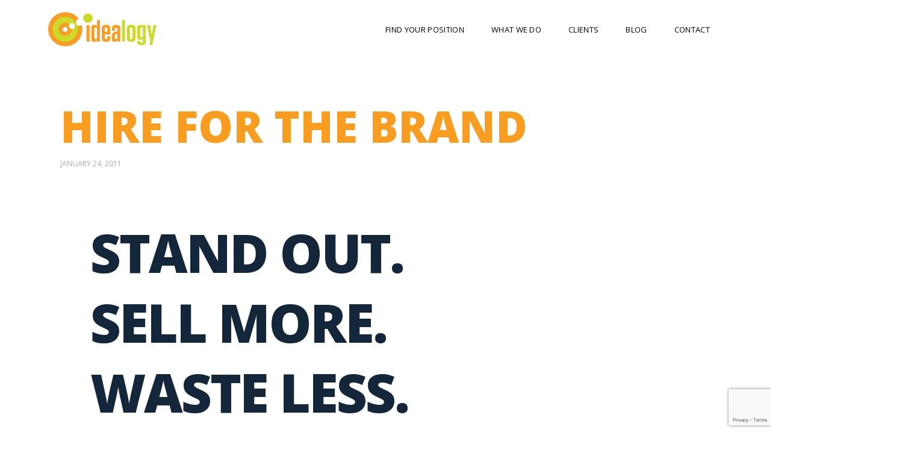

--- FILE ---
content_type: text/html; charset=UTF-8
request_url: https://idealogy.biz/hire-for-the-brand/
body_size: 22146
content:
<!DOCTYPE html><html
lang=en><head><link
rel=dns-prefetch href=https://www.googletagmanager.com>
 <script>(function(w,d,s,l,i){w[l]=w[l]||[];w[l].push({'gtm.start': new Date().getTime(),event:'gtm.js'});var f=d.getElementsByTagName(s)[0], j=d.createElement(s),dl=l!='dataLayer'?'&l='+l:'';j.async=true;j.src='https://www.googletagmanager.com/gtm.js?id='+i+dl;f.parentNode.insertBefore(j,f);})(window,document,'script','dataLayer','GTM-MLB2QP2');</script> <meta
charset="UTF-8"><meta
name="viewport" content="width=device-width"><meta
name='robots' content='index, follow, max-image-preview:large, max-snippet:-1, max-video-preview:-1'><style>img:is([sizes="auto" i], [sizes^="auto," i]) { contain-intrinsic-size: 3000px 1500px }</style><title>Hire for the Brand &#8226; Marketing Minute &#8226; Idealogy</title><meta
name="description" content="Too often, companies view their brand as a separate entity, but the reality for most businesses is that your people are your brand.  Obvious examples are"><link
rel=canonical href=https://idealogy.biz/hire-for-the-brand/ ><meta
property="og:locale" content="en_US"><meta
property="og:type" content="article"><meta
property="og:title" content="Hire for the Brand &#8226; Marketing Minute &#8226; Idealogy"><meta
property="og:description" content="Too often, companies view their brand as a separate entity, but the reality for most businesses is that your people are your brand.  Obvious examples are"><meta
property="og:url" content="https://idealogy.biz/hire-for-the-brand/"><meta
property="og:site_name" content="Idealogy"><meta
property="article:publisher" content="https://www.facebook.com/IdealogyMarketingDesign/"><meta
property="article:published_time" content="2011-01-24T18:32:54+00:00"><meta
name="author" content="admin"><meta
name="twitter:card" content="summary_large_image"><meta
name="twitter:creator" content="@AllenHowie"><meta
name="twitter:site" content="@AllenHowie"><meta
name="twitter:label1" content="Written by"><meta
name="twitter:data1" content="admin"><meta
name="twitter:label2" content="Est. reading time"><meta
name="twitter:data2" content="1 minute"> <script type=application/ld+json class=yoast-schema-graph>{"@context":"https://schema.org","@graph":[{"@type":"Article","@id":"https://idealogy.biz/hire-for-the-brand/#article","isPartOf":{"@id":"https://idealogy.biz/hire-for-the-brand/"},"author":{"name":"admin","@id":"https://idealogy.biz/#/schema/person/79d8f4129f03705bb9273395ec99764b"},"headline":"Hire for the Brand","datePublished":"2011-01-24T18:32:54+00:00","mainEntityOfPage":{"@id":"https://idealogy.biz/hire-for-the-brand/"},"wordCount":109,"publisher":{"@id":"https://idealogy.biz/#organization"},"inLanguage":"en"},{"@type":"WebPage","@id":"https://idealogy.biz/hire-for-the-brand/","url":"https://idealogy.biz/hire-for-the-brand/","name":"Hire for the Brand &#8226; Marketing Minute &#8226; Idealogy","isPartOf":{"@id":"https://idealogy.biz/#website"},"datePublished":"2011-01-24T18:32:54+00:00","description":"Too often, companies view their brand as a separate entity, but the reality for most businesses is that your people are your brand.  Obvious examples are","breadcrumb":{"@id":"https://idealogy.biz/hire-for-the-brand/#breadcrumb"},"inLanguage":"en","potentialAction":[{"@type":"ReadAction","target":["https://idealogy.biz/hire-for-the-brand/"]}]},{"@type":"BreadcrumbList","@id":"https://idealogy.biz/hire-for-the-brand/#breadcrumb","itemListElement":[{"@type":"ListItem","position":1,"name":"Home","item":"https://idealogy.biz/"},{"@type":"ListItem","position":2,"name":"Marketing Minute","item":"https://idealogy.biz/marketing-minute/"},{"@type":"ListItem","position":3,"name":"Hire for the Brand"}]},{"@type":"WebSite","@id":"https://idealogy.biz/#website","url":"https://idealogy.biz/","name":"Idealogy","description":"Stand Out. Sell More.","publisher":{"@id":"https://idealogy.biz/#organization"},"potentialAction":[{"@type":"SearchAction","target":{"@type":"EntryPoint","urlTemplate":"https://idealogy.biz/?s={search_term_string}"},"query-input":{"@type":"PropertyValueSpecification","valueRequired":true,"valueName":"search_term_string"}}],"inLanguage":"en"},{"@type":"Organization","@id":"https://idealogy.biz/#organization","name":"Idealogy","url":"https://idealogy.biz/","logo":{"@type":"ImageObject","inLanguage":"en","@id":"https://idealogy.biz/#/schema/logo/image/","url":"https://idealogy.biz/wp-content/uploads/2019/10/logo-e1586895418900.png","contentUrl":"https://idealogy.biz/wp-content/uploads/2019/10/logo-e1586895418900.png","width":300,"height":95,"caption":"Idealogy"},"image":{"@id":"https://idealogy.biz/#/schema/logo/image/"},"sameAs":["https://www.facebook.com/IdealogyMarketingDesign/","https://x.com/AllenHowie","https://www.linkedin.com/in/allen-howie-4bba907"]},{"@type":"Person","@id":"https://idealogy.biz/#/schema/person/79d8f4129f03705bb9273395ec99764b","name":"admin"}]}</script> <link
rel=dns-prefetch href=//fonts.googleapis.com><link
rel=alternate type=application/rss+xml title="Idealogy &raquo; Hire for the Brand Comments Feed" href=https://idealogy.biz/hire-for-the-brand/feed/ ><style>.lazyload,
			.lazyloading {
				max-width: 100%;
			}</style><style id=classic-theme-styles-inline-css>/*! This file is auto-generated */
.wp-block-button__link{color:#fff;background-color:#32373c;border-radius:9999px;box-shadow:none;text-decoration:none;padding:calc(.667em + 2px) calc(1.333em + 2px);font-size:1.125em}.wp-block-file__button{background:#32373c;color:#fff;text-decoration:none}</style><style id=global-styles-inline-css>/*<![CDATA[*/:root{--wp--preset--aspect-ratio--square: 1;--wp--preset--aspect-ratio--4-3: 4/3;--wp--preset--aspect-ratio--3-4: 3/4;--wp--preset--aspect-ratio--3-2: 3/2;--wp--preset--aspect-ratio--2-3: 2/3;--wp--preset--aspect-ratio--16-9: 16/9;--wp--preset--aspect-ratio--9-16: 9/16;--wp--preset--color--black: #000000;--wp--preset--color--cyan-bluish-gray: #abb8c3;--wp--preset--color--white: #ffffff;--wp--preset--color--pale-pink: #f78da7;--wp--preset--color--vivid-red: #cf2e2e;--wp--preset--color--luminous-vivid-orange: #ff6900;--wp--preset--color--luminous-vivid-amber: #fcb900;--wp--preset--color--light-green-cyan: #7bdcb5;--wp--preset--color--vivid-green-cyan: #00d084;--wp--preset--color--pale-cyan-blue: #8ed1fc;--wp--preset--color--vivid-cyan-blue: #0693e3;--wp--preset--color--vivid-purple: #9b51e0;--wp--preset--gradient--vivid-cyan-blue-to-vivid-purple: linear-gradient(135deg,rgba(6,147,227,1) 0%,rgb(155,81,224) 100%);--wp--preset--gradient--light-green-cyan-to-vivid-green-cyan: linear-gradient(135deg,rgb(122,220,180) 0%,rgb(0,208,130) 100%);--wp--preset--gradient--luminous-vivid-amber-to-luminous-vivid-orange: linear-gradient(135deg,rgba(252,185,0,1) 0%,rgba(255,105,0,1) 100%);--wp--preset--gradient--luminous-vivid-orange-to-vivid-red: linear-gradient(135deg,rgba(255,105,0,1) 0%,rgb(207,46,46) 100%);--wp--preset--gradient--very-light-gray-to-cyan-bluish-gray: linear-gradient(135deg,rgb(238,238,238) 0%,rgb(169,184,195) 100%);--wp--preset--gradient--cool-to-warm-spectrum: linear-gradient(135deg,rgb(74,234,220) 0%,rgb(151,120,209) 20%,rgb(207,42,186) 40%,rgb(238,44,130) 60%,rgb(251,105,98) 80%,rgb(254,248,76) 100%);--wp--preset--gradient--blush-light-purple: linear-gradient(135deg,rgb(255,206,236) 0%,rgb(152,150,240) 100%);--wp--preset--gradient--blush-bordeaux: linear-gradient(135deg,rgb(254,205,165) 0%,rgb(254,45,45) 50%,rgb(107,0,62) 100%);--wp--preset--gradient--luminous-dusk: linear-gradient(135deg,rgb(255,203,112) 0%,rgb(199,81,192) 50%,rgb(65,88,208) 100%);--wp--preset--gradient--pale-ocean: linear-gradient(135deg,rgb(255,245,203) 0%,rgb(182,227,212) 50%,rgb(51,167,181) 100%);--wp--preset--gradient--electric-grass: linear-gradient(135deg,rgb(202,248,128) 0%,rgb(113,206,126) 100%);--wp--preset--gradient--midnight: linear-gradient(135deg,rgb(2,3,129) 0%,rgb(40,116,252) 100%);--wp--preset--font-size--small: 13px;--wp--preset--font-size--medium: 20px;--wp--preset--font-size--large: 36px;--wp--preset--font-size--x-large: 42px;--wp--preset--spacing--20: 0.44rem;--wp--preset--spacing--30: 0.67rem;--wp--preset--spacing--40: 1rem;--wp--preset--spacing--50: 1.5rem;--wp--preset--spacing--60: 2.25rem;--wp--preset--spacing--70: 3.38rem;--wp--preset--spacing--80: 5.06rem;--wp--preset--shadow--natural: 6px 6px 9px rgba(0, 0, 0, 0.2);--wp--preset--shadow--deep: 12px 12px 50px rgba(0, 0, 0, 0.4);--wp--preset--shadow--sharp: 6px 6px 0px rgba(0, 0, 0, 0.2);--wp--preset--shadow--outlined: 6px 6px 0px -3px rgba(255, 255, 255, 1), 6px 6px rgba(0, 0, 0, 1);--wp--preset--shadow--crisp: 6px 6px 0px rgba(0, 0, 0, 1);}:where(.is-layout-flex){gap: 0.5em;}:where(.is-layout-grid){gap: 0.5em;}body .is-layout-flex{display: flex;}.is-layout-flex{flex-wrap: wrap;align-items: center;}.is-layout-flex > :is(*, div){margin: 0;}body .is-layout-grid{display: grid;}.is-layout-grid > :is(*, div){margin: 0;}:where(.wp-block-columns.is-layout-flex){gap: 2em;}:where(.wp-block-columns.is-layout-grid){gap: 2em;}:where(.wp-block-post-template.is-layout-flex){gap: 1.25em;}:where(.wp-block-post-template.is-layout-grid){gap: 1.25em;}.has-black-color{color: var(--wp--preset--color--black) !important;}.has-cyan-bluish-gray-color{color: var(--wp--preset--color--cyan-bluish-gray) !important;}.has-white-color{color: var(--wp--preset--color--white) !important;}.has-pale-pink-color{color: var(--wp--preset--color--pale-pink) !important;}.has-vivid-red-color{color: var(--wp--preset--color--vivid-red) !important;}.has-luminous-vivid-orange-color{color: var(--wp--preset--color--luminous-vivid-orange) !important;}.has-luminous-vivid-amber-color{color: var(--wp--preset--color--luminous-vivid-amber) !important;}.has-light-green-cyan-color{color: var(--wp--preset--color--light-green-cyan) !important;}.has-vivid-green-cyan-color{color: var(--wp--preset--color--vivid-green-cyan) !important;}.has-pale-cyan-blue-color{color: var(--wp--preset--color--pale-cyan-blue) !important;}.has-vivid-cyan-blue-color{color: var(--wp--preset--color--vivid-cyan-blue) !important;}.has-vivid-purple-color{color: var(--wp--preset--color--vivid-purple) !important;}.has-black-background-color{background-color: var(--wp--preset--color--black) !important;}.has-cyan-bluish-gray-background-color{background-color: var(--wp--preset--color--cyan-bluish-gray) !important;}.has-white-background-color{background-color: var(--wp--preset--color--white) !important;}.has-pale-pink-background-color{background-color: var(--wp--preset--color--pale-pink) !important;}.has-vivid-red-background-color{background-color: var(--wp--preset--color--vivid-red) !important;}.has-luminous-vivid-orange-background-color{background-color: var(--wp--preset--color--luminous-vivid-orange) !important;}.has-luminous-vivid-amber-background-color{background-color: var(--wp--preset--color--luminous-vivid-amber) !important;}.has-light-green-cyan-background-color{background-color: var(--wp--preset--color--light-green-cyan) !important;}.has-vivid-green-cyan-background-color{background-color: var(--wp--preset--color--vivid-green-cyan) !important;}.has-pale-cyan-blue-background-color{background-color: var(--wp--preset--color--pale-cyan-blue) !important;}.has-vivid-cyan-blue-background-color{background-color: var(--wp--preset--color--vivid-cyan-blue) !important;}.has-vivid-purple-background-color{background-color: var(--wp--preset--color--vivid-purple) !important;}.has-black-border-color{border-color: var(--wp--preset--color--black) !important;}.has-cyan-bluish-gray-border-color{border-color: var(--wp--preset--color--cyan-bluish-gray) !important;}.has-white-border-color{border-color: var(--wp--preset--color--white) !important;}.has-pale-pink-border-color{border-color: var(--wp--preset--color--pale-pink) !important;}.has-vivid-red-border-color{border-color: var(--wp--preset--color--vivid-red) !important;}.has-luminous-vivid-orange-border-color{border-color: var(--wp--preset--color--luminous-vivid-orange) !important;}.has-luminous-vivid-amber-border-color{border-color: var(--wp--preset--color--luminous-vivid-amber) !important;}.has-light-green-cyan-border-color{border-color: var(--wp--preset--color--light-green-cyan) !important;}.has-vivid-green-cyan-border-color{border-color: var(--wp--preset--color--vivid-green-cyan) !important;}.has-pale-cyan-blue-border-color{border-color: var(--wp--preset--color--pale-cyan-blue) !important;}.has-vivid-cyan-blue-border-color{border-color: var(--wp--preset--color--vivid-cyan-blue) !important;}.has-vivid-purple-border-color{border-color: var(--wp--preset--color--vivid-purple) !important;}.has-vivid-cyan-blue-to-vivid-purple-gradient-background{background: var(--wp--preset--gradient--vivid-cyan-blue-to-vivid-purple) !important;}.has-light-green-cyan-to-vivid-green-cyan-gradient-background{background: var(--wp--preset--gradient--light-green-cyan-to-vivid-green-cyan) !important;}.has-luminous-vivid-amber-to-luminous-vivid-orange-gradient-background{background: var(--wp--preset--gradient--luminous-vivid-amber-to-luminous-vivid-orange) !important;}.has-luminous-vivid-orange-to-vivid-red-gradient-background{background: var(--wp--preset--gradient--luminous-vivid-orange-to-vivid-red) !important;}.has-very-light-gray-to-cyan-bluish-gray-gradient-background{background: var(--wp--preset--gradient--very-light-gray-to-cyan-bluish-gray) !important;}.has-cool-to-warm-spectrum-gradient-background{background: var(--wp--preset--gradient--cool-to-warm-spectrum) !important;}.has-blush-light-purple-gradient-background{background: var(--wp--preset--gradient--blush-light-purple) !important;}.has-blush-bordeaux-gradient-background{background: var(--wp--preset--gradient--blush-bordeaux) !important;}.has-luminous-dusk-gradient-background{background: var(--wp--preset--gradient--luminous-dusk) !important;}.has-pale-ocean-gradient-background{background: var(--wp--preset--gradient--pale-ocean) !important;}.has-electric-grass-gradient-background{background: var(--wp--preset--gradient--electric-grass) !important;}.has-midnight-gradient-background{background: var(--wp--preset--gradient--midnight) !important;}.has-small-font-size{font-size: var(--wp--preset--font-size--small) !important;}.has-medium-font-size{font-size: var(--wp--preset--font-size--medium) !important;}.has-large-font-size{font-size: var(--wp--preset--font-size--large) !important;}.has-x-large-font-size{font-size: var(--wp--preset--font-size--x-large) !important;}
:where(.wp-block-post-template.is-layout-flex){gap: 1.25em;}:where(.wp-block-post-template.is-layout-grid){gap: 1.25em;}
:where(.wp-block-columns.is-layout-flex){gap: 2em;}:where(.wp-block-columns.is-layout-grid){gap: 2em;}
:root :where(.wp-block-pullquote){font-size: 1.5em;line-height: 1.6;}/*]]>*/</style><link
rel=stylesheet id=idealogy-style-css href='https://idealogy.biz/wp-content/themes/idealogy/style.css?ver=0b71d5e75a58f4eeaf4a0d81ea9f1441' type=text/css media=all><link
rel=stylesheet id=googlFonts-css href='https://fonts.googleapis.com/css2?family=Open+Sans:ital,wght@0,300..800;1,300..800&#038;display=swap' type=text/css media=all><link
rel=stylesheet id=elementor-frontend-css href='https://idealogy.biz/wp-content/plugins/elementor/assets/css/frontend.min.css?ver=3.32.5' type=text/css media=all><style id=elementor-frontend-inline-css>/*<![CDATA[*/.elementor-kit-6241{--e-global-color-primary:#025198;--e-global-color-secondary:#54595F;--e-global-color-text:#595959;--e-global-color-accent:#13263A;--e-global-color-6f57dfd:#EA7E11;--e-global-color-ff9fb25:#000000;--e-global-color-5f3d273f:#2D839E;--e-global-color-582f9b47:#CDDC29;--e-global-color-1831dbb6:#282828;--e-global-color-7210f842:#FFF;--e-global-typography-primary-font-family:"Roboto";--e-global-typography-primary-font-weight:600;--e-global-typography-secondary-font-family:"Roboto Slab";--e-global-typography-secondary-font-weight:400;--e-global-typography-text-font-family:"Roboto";--e-global-typography-text-font-weight:400;--e-global-typography-accent-font-family:"Roboto";--e-global-typography-accent-font-weight:500;}.elementor-kit-6241 button,.elementor-kit-6241 input[type="button"],.elementor-kit-6241 input[type="submit"],.elementor-kit-6241 .elementor-button{background-color:var( --e-global-color-6f57dfd );color:var( --e-global-color-ff9fb25 );}.elementor-kit-6241 h1{font-size:72px;font-weight:900;text-transform:uppercase;}.elementor-section.elementor-section-boxed > .elementor-container{max-width:1140px;}.e-con{--container-max-width:1140px;}.elementor-widget:not(:last-child){margin-block-end:20px;}.elementor-element{--widgets-spacing:20px 20px;--widgets-spacing-row:20px;--widgets-spacing-column:20px;}{}h1.entry-title{display:var(--page-title-display);}@media(max-width:1024px){.elementor-section.elementor-section-boxed > .elementor-container{max-width:1024px;}.e-con{--container-max-width:1024px;}}@media(max-width:767px){.elementor-section.elementor-section-boxed > .elementor-container{max-width:767px;}.e-con{--container-max-width:767px;}}
.elementor-934 .elementor-element.elementor-element-2646067f > .elementor-container{min-height:100vh;}.elementor-934 .elementor-element.elementor-element-2646067f{overflow:hidden;transition:background 0.3s, border 0.3s, border-radius 0.3s, box-shadow 0.3s;}.elementor-934 .elementor-element.elementor-element-2646067f:not(.elementor-motion-effects-element-type-background), .elementor-934 .elementor-element.elementor-element-2646067f > .elementor-motion-effects-container > .elementor-motion-effects-layer{background-position:bottom right;background-repeat:repeat-x;background-size:cover;}.elementor-934 .elementor-element.elementor-element-2646067f > .elementor-background-overlay{transition:background 0.3s, border-radius 0.3s, opacity 0.3s;}.elementor-934 .elementor-element.elementor-element-c95aae5:not(.elementor-motion-effects-element-type-background) > .elementor-widget-wrap, .elementor-934 .elementor-element.elementor-element-c95aae5 > .elementor-widget-wrap > .elementor-motion-effects-container > .elementor-motion-effects-layer{background-position:bottom right;background-size:cover;}.elementor-934 .elementor-element.elementor-element-c95aae5 > .elementor-element-populated{transition:background 0.3s, border 0.3s, border-radius 0.3s, box-shadow 0.3s;padding:0px 0px 0px 0px;}.elementor-934 .elementor-element.elementor-element-c95aae5 > .elementor-element-populated > .elementor-background-overlay{transition:background 0.3s, border-radius 0.3s, opacity 0.3s;}.elementor-934 .elementor-element.elementor-element-c95aae5{z-index:1;}.elementor-widget-image .widget-image-caption{color:var( --e-global-color-text );}.elementor-934 .elementor-element.elementor-element-e264e97 > .elementor-widget-container{margin:0px 80px 0px -80px;}.elementor-934 .elementor-element.elementor-element-e264e97{text-align:right;}.elementor-934 .elementor-element.elementor-element-e264e97 img{width:40%;opacity:0;}.elementor-934 .elementor-element.elementor-element-58911ce > .elementor-element-populated{text-align:right;}.elementor-widget-heading .elementor-heading-title{color:var( --e-global-color-primary );}.elementor-934 .elementor-element.elementor-element-e4c0be2 > .elementor-widget-container{padding:40px 40px 40px 40px;}.elementor-934 .elementor-element.elementor-element-e4c0be2{text-align:left;}.elementor-934 .elementor-element.elementor-element-e4c0be2 .elementor-heading-title{font-size:89px;text-transform:uppercase;letter-spacing:-3px;color:#13263a;}.elementor-934 .elementor-element.elementor-element-984f5c4 > .elementor-widget-container{padding:40px 40px 40px 40px;}.elementor-934 .elementor-element.elementor-element-984f5c4{text-align:left;}.elementor-934 .elementor-element.elementor-element-984f5c4 .elementor-heading-title{font-size:89px;text-transform:uppercase;letter-spacing:-3px;color:#13263a;}.elementor-934 .elementor-element.elementor-element-c8c7216 > .elementor-widget-container{padding:40px 40px 40px 40px;}.elementor-934 .elementor-element.elementor-element-c8c7216{text-align:left;}.elementor-934 .elementor-element.elementor-element-c8c7216 .elementor-heading-title{font-size:89px;text-transform:uppercase;letter-spacing:-3px;color:#13263a;}.elementor-934 .elementor-element.elementor-element-c570792 > .elementor-widget-container{margin:20px 0px 20px 0px;padding:40px 40px 40px 40px;}.elementor-934 .elementor-element.elementor-element-c570792{text-align:left;}.elementor-934 .elementor-element.elementor-element-c570792 .elementor-heading-title{font-size:22px;font-weight:400;line-height:1.3em;color:#000000;}.elementor-934 .elementor-element.elementor-element-756deaf{margin-top:20px;margin-bottom:20px;}.elementor-widget-button .elementor-button{background-color:var( --e-global-color-accent );}.elementor-934 .elementor-element.elementor-element-2c5bff1 .elementor-button{background-color:#f99d20;font-family:"Open Sans", Sans-serif;font-weight:500;text-transform:uppercase;line-height:1em;letter-spacing:0.3px;border-radius:50px 50px 50px 50px;padding:18px 30px 18px 30px;}.elementor-934 .elementor-element.elementor-element-2c5bff1 .elementor-button:hover, .elementor-934 .elementor-element.elementor-element-2c5bff1 .elementor-button:focus{color:#ffffff;}.elementor-934 .elementor-element.elementor-element-2c5bff1 .elementor-button:hover svg, .elementor-934 .elementor-element.elementor-element-2c5bff1 .elementor-button:focus svg{fill:#ffffff;}.elementor-934 .elementor-element.elementor-element-28850bb .elementor-button{background-color:#f99d20;font-family:"Open Sans", Sans-serif;font-weight:500;text-transform:uppercase;line-height:1em;letter-spacing:0.3px;border-radius:50px 50px 50px 50px;padding:18px 30px 18px 30px;}.elementor-934 .elementor-element.elementor-element-ea284d3:not(.elementor-motion-effects-element-type-background), .elementor-934 .elementor-element.elementor-element-ea284d3 > .elementor-motion-effects-container > .elementor-motion-effects-layer{background-color:#025198;}.elementor-934 .elementor-element.elementor-element-ea284d3 > .elementor-container{min-height:70px;}.elementor-934 .elementor-element.elementor-element-ea284d3{transition:background 0.3s, border 0.3s, border-radius 0.3s, box-shadow 0.3s;margin-top:-70px;margin-bottom:0px;z-index:2;}.elementor-934 .elementor-element.elementor-element-ea284d3 > .elementor-background-overlay{transition:background 0.3s, border-radius 0.3s, opacity 0.3s;}.elementor-widget-icon-list .elementor-icon-list-item:not(:last-child):after{border-color:var( --e-global-color-text );}.elementor-widget-icon-list .elementor-icon-list-icon i{color:var( --e-global-color-primary );}.elementor-widget-icon-list .elementor-icon-list-icon svg{fill:var( --e-global-color-primary );}.elementor-widget-icon-list .elementor-icon-list-text{color:var( --e-global-color-secondary );}.elementor-934 .elementor-element.elementor-element-ce24b1b .elementor-icon-list-items:not(.elementor-inline-items) .elementor-icon-list-item:not(:last-child){padding-block-end:calc(200px/2);}.elementor-934 .elementor-element.elementor-element-ce24b1b .elementor-icon-list-items:not(.elementor-inline-items) .elementor-icon-list-item:not(:first-child){margin-block-start:calc(200px/2);}.elementor-934 .elementor-element.elementor-element-ce24b1b .elementor-icon-list-items.elementor-inline-items .elementor-icon-list-item{margin-inline:calc(200px/2);}.elementor-934 .elementor-element.elementor-element-ce24b1b .elementor-icon-list-items.elementor-inline-items{margin-inline:calc(-200px/2);}.elementor-934 .elementor-element.elementor-element-ce24b1b .elementor-icon-list-items.elementor-inline-items .elementor-icon-list-item:after{inset-inline-end:calc(-200px/2);}.elementor-934 .elementor-element.elementor-element-ce24b1b .elementor-icon-list-icon i{color:#cddc29;transition:color 0.3s;}.elementor-934 .elementor-element.elementor-element-ce24b1b .elementor-icon-list-icon svg{fill:#cddc29;transition:fill 0.3s;}.elementor-934 .elementor-element.elementor-element-ce24b1b{--e-icon-list-icon-size:20px;--e-icon-list-icon-align:center;--e-icon-list-icon-margin:0 calc(var(--e-icon-list-icon-size, 1em) * 0.125);--icon-vertical-offset:0px;}.elementor-934 .elementor-element.elementor-element-ce24b1b .elementor-icon-list-icon{padding-inline-end:4px;}.elementor-934 .elementor-element.elementor-element-ce24b1b .elementor-icon-list-item > .elementor-icon-list-text, .elementor-934 .elementor-element.elementor-element-ce24b1b .elementor-icon-list-item > a{font-size:22px;font-weight:600;text-transform:uppercase;}.elementor-934 .elementor-element.elementor-element-ce24b1b .elementor-icon-list-text{color:#ffffff;transition:color 0.3s;}.elementor-934 .elementor-element.elementor-element-62bf5ff4:not(.elementor-motion-effects-element-type-background), .elementor-934 .elementor-element.elementor-element-62bf5ff4 > .elementor-motion-effects-container > .elementor-motion-effects-layer{background-color:#ffffff;}.elementor-934 .elementor-element.elementor-element-62bf5ff4 > .elementor-container{min-height:520px;}.elementor-934 .elementor-element.elementor-element-62bf5ff4{transition:background 0.3s, border 0.3s, border-radius 0.3s, box-shadow 0.3s;}.elementor-934 .elementor-element.elementor-element-62bf5ff4 > .elementor-background-overlay{transition:background 0.3s, border-radius 0.3s, opacity 0.3s;}.elementor-bc-flex-widget .elementor-934 .elementor-element.elementor-element-2645e7df.elementor-column .elementor-widget-wrap{align-items:center;}.elementor-934 .elementor-element.elementor-element-2645e7df.elementor-column.elementor-element[data-element_type="column"] > .elementor-widget-wrap.elementor-element-populated{align-content:center;align-items:center;}.elementor-934 .elementor-element.elementor-element-2645e7df > .elementor-element-populated{padding:30px 0px 30px 0px;}.elementor-934 .elementor-element.elementor-element-101317b3 > .elementor-widget-container{margin:30px 30px 0px 30px;}.elementor-934 .elementor-element.elementor-element-101317b3{text-align:center;}.elementor-934 .elementor-element.elementor-element-101317b3 .elementor-heading-title{font-size:44px;text-transform:uppercase;letter-spacing:-1.5px;}.elementor-widget-text-editor{color:var( --e-global-color-text );}.elementor-widget-text-editor.elementor-drop-cap-view-stacked .elementor-drop-cap{background-color:var( --e-global-color-primary );}.elementor-widget-text-editor.elementor-drop-cap-view-framed .elementor-drop-cap, .elementor-widget-text-editor.elementor-drop-cap-view-default .elementor-drop-cap{color:var( --e-global-color-primary );border-color:var( --e-global-color-primary );}.elementor-934 .elementor-element.elementor-element-1bb18650 > .elementor-widget-container{margin:0% 25% 0% 25%;padding:20px 20px 20px 20px;}.elementor-934 .elementor-element.elementor-element-1bb18650{text-align:center;font-family:"Merriweather", Sans-serif;font-size:17px;line-height:1.8em;}.elementor-934 .elementor-element.elementor-element-70b24cb:not(.elementor-motion-effects-element-type-background), .elementor-934 .elementor-element.elementor-element-70b24cb > .elementor-motion-effects-container > .elementor-motion-effects-layer{background-image:url("https://idealogy.biz/wp-content/uploads/2019/10/penguins.png");background-position:center center;background-size:contain;}.elementor-934 .elementor-element.elementor-element-70b24cb{transition:background 0.3s, border 0.3s, border-radius 0.3s, box-shadow 0.3s;margin-top:-45px;margin-bottom:0px;}.elementor-934 .elementor-element.elementor-element-70b24cb > .elementor-background-overlay{transition:background 0.3s, border-radius 0.3s, opacity 0.3s;}.elementor-934 .elementor-element.elementor-element-34ab36b > .elementor-element-populated{padding:0px 0px 0px 0px;}.elementor-934 .elementor-element.elementor-element-3ece797 img{opacity:0;}.elementor-934 .elementor-element.elementor-element-21bbb89 .elementor-button{background-color:#f99d20;font-family:"Open Sans", Sans-serif;font-weight:500;text-transform:uppercase;line-height:1em;letter-spacing:0.7px;border-radius:50px 50px 50px 50px;padding:18px 30px 18px 30px;}.elementor-934 .elementor-element.elementor-element-21bbb89 .elementor-button:hover, .elementor-934 .elementor-element.elementor-element-21bbb89 .elementor-button:focus{color:#ffffff;}.elementor-934 .elementor-element.elementor-element-21bbb89 .elementor-button:hover svg, .elementor-934 .elementor-element.elementor-element-21bbb89 .elementor-button:focus svg{fill:#ffffff;}.elementor-934 .elementor-element.elementor-element-41f2baa .elementor-button{background-color:#f99d20;font-family:"Open Sans", Sans-serif;font-weight:500;text-transform:uppercase;line-height:1em;letter-spacing:0.7px;border-radius:50px 50px 50px 50px;padding:18px 30px 18px 30px;}.elementor-934 .elementor-element.elementor-element-29f1596{margin-top:0px;margin-bottom:100px;}.elementor-934 .elementor-element.elementor-element-38dc741 > .elementor-widget-container{padding:0px 0px 0px 0px;}.elementor-934 .elementor-element.elementor-element-38dc741{text-align:center;}.elementor-934 .elementor-element.elementor-element-38dc741 .elementor-heading-title{font-size:44px;text-transform:uppercase;letter-spacing:-1.5px;}.elementor-934 .elementor-element.elementor-element-8d7464c > .elementor-widget-container{padding:0px 0px 0px 0px;}.elementor-934 .elementor-element.elementor-element-8d7464c{text-align:center;}.elementor-934 .elementor-element.elementor-element-8d7464c .elementor-heading-title{font-size:44px;text-transform:uppercase;letter-spacing:-1.5px;}.elementor-934 .elementor-element.elementor-element-f20a632{margin-top:50px;margin-bottom:50px;}.elementor-widget-icon-box.elementor-view-stacked .elementor-icon{background-color:var( --e-global-color-primary );}.elementor-widget-icon-box.elementor-view-framed .elementor-icon, .elementor-widget-icon-box.elementor-view-default .elementor-icon{fill:var( --e-global-color-primary );color:var( --e-global-color-primary );border-color:var( --e-global-color-primary );}.elementor-widget-icon-box .elementor-icon-box-title{color:var( --e-global-color-primary );}.elementor-widget-icon-box:has(:hover) .elementor-icon-box-title,
					 .elementor-widget-icon-box:has(:focus) .elementor-icon-box-title{color:var( --e-global-color-primary );}.elementor-widget-icon-box .elementor-icon-box-description{color:var( --e-global-color-text );}.elementor-934 .elementor-element.elementor-element-e3ae42e .elementor-icon-box-wrapper{text-align:left;}.elementor-934 .elementor-element.elementor-element-e3ae42e{--icon-box-icon-margin:8px;}.elementor-934 .elementor-element.elementor-element-e3ae42e .elementor-icon-box-title{margin-block-end:15px;}.elementor-934 .elementor-element.elementor-element-e3ae42e.elementor-view-stacked .elementor-icon{background-color:#cddc29;fill:rgba(255,255,255,0);color:rgba(255,255,255,0);}.elementor-934 .elementor-element.elementor-element-e3ae42e.elementor-view-framed .elementor-icon, .elementor-934 .elementor-element.elementor-element-e3ae42e.elementor-view-default .elementor-icon{fill:#cddc29;color:#cddc29;border-color:#cddc29;}.elementor-934 .elementor-element.elementor-element-e3ae42e.elementor-view-framed .elementor-icon{background-color:rgba(255,255,255,0);}.elementor-934 .elementor-element.elementor-element-e3ae42e.elementor-view-framed:has(:hover) .elementor-icon,
					 .elementor-934 .elementor-element.elementor-element-e3ae42e.elementor-view-framed:has(:focus) .elementor-icon{background-color:rgba(255,255,255,0.17);}.elementor-934 .elementor-element.elementor-element-e3ae42e.elementor-view-stacked:has(:hover) .elementor-icon,
					 .elementor-934 .elementor-element.elementor-element-e3ae42e.elementor-view-stacked:has(:focus) .elementor-icon{fill:rgba(255,255,255,0.17);color:rgba(255,255,255,0.17);}.elementor-934 .elementor-element.elementor-element-e3ae42e .elementor-icon{font-size:19px;border-width:2px 2px 2px 2px;}.elementor-934 .elementor-element.elementor-element-e3ae42e .elementor-icon-box-title, .elementor-934 .elementor-element.elementor-element-e3ae42e .elementor-icon-box-title a{font-size:24px;text-transform:uppercase;line-height:1em;letter-spacing:-0.5px;}.elementor-934 .elementor-element.elementor-element-e3ae42e .elementor-icon-box-description{font-family:"Merriweather", Sans-serif;font-size:15px;line-height:1.8em;color:rgba(40,40,40,0.74);}.elementor-934 .elementor-element.elementor-element-409c6c5 .elementor-icon-box-wrapper{text-align:left;}.elementor-934 .elementor-element.elementor-element-409c6c5{--icon-box-icon-margin:8px;}.elementor-934 .elementor-element.elementor-element-409c6c5 .elementor-icon-box-title{margin-block-end:15px;}.elementor-934 .elementor-element.elementor-element-409c6c5.elementor-view-stacked .elementor-icon{background-color:#cddc29;fill:rgba(255,255,255,0);color:rgba(255,255,255,0);}.elementor-934 .elementor-element.elementor-element-409c6c5.elementor-view-framed .elementor-icon, .elementor-934 .elementor-element.elementor-element-409c6c5.elementor-view-default .elementor-icon{fill:#cddc29;color:#cddc29;border-color:#cddc29;}.elementor-934 .elementor-element.elementor-element-409c6c5.elementor-view-framed .elementor-icon{background-color:rgba(255,255,255,0);}.elementor-934 .elementor-element.elementor-element-409c6c5.elementor-view-framed:has(:hover) .elementor-icon,
					 .elementor-934 .elementor-element.elementor-element-409c6c5.elementor-view-framed:has(:focus) .elementor-icon{background-color:rgba(255,255,255,0.17);}.elementor-934 .elementor-element.elementor-element-409c6c5.elementor-view-stacked:has(:hover) .elementor-icon,
					 .elementor-934 .elementor-element.elementor-element-409c6c5.elementor-view-stacked:has(:focus) .elementor-icon{fill:rgba(255,255,255,0.17);color:rgba(255,255,255,0.17);}.elementor-934 .elementor-element.elementor-element-409c6c5 .elementor-icon{font-size:19px;border-width:2px 2px 2px 2px;}.elementor-934 .elementor-element.elementor-element-409c6c5 .elementor-icon-box-title, .elementor-934 .elementor-element.elementor-element-409c6c5 .elementor-icon-box-title a{font-size:24px;text-transform:uppercase;line-height:1em;letter-spacing:-0.5px;}.elementor-934 .elementor-element.elementor-element-409c6c5 .elementor-icon-box-description{font-family:"Merriweather", Sans-serif;font-size:15px;line-height:1.8em;color:rgba(40,40,40,0.74);}.elementor-934 .elementor-element.elementor-element-03a5fa8 .elementor-icon-box-wrapper{text-align:left;}.elementor-934 .elementor-element.elementor-element-03a5fa8{--icon-box-icon-margin:8px;}.elementor-934 .elementor-element.elementor-element-03a5fa8 .elementor-icon-box-title{margin-block-end:15px;}.elementor-934 .elementor-element.elementor-element-03a5fa8.elementor-view-stacked .elementor-icon{background-color:#cddc29;fill:rgba(255,255,255,0);color:rgba(255,255,255,0);}.elementor-934 .elementor-element.elementor-element-03a5fa8.elementor-view-framed .elementor-icon, .elementor-934 .elementor-element.elementor-element-03a5fa8.elementor-view-default .elementor-icon{fill:#cddc29;color:#cddc29;border-color:#cddc29;}.elementor-934 .elementor-element.elementor-element-03a5fa8.elementor-view-framed .elementor-icon{background-color:rgba(255,255,255,0);}.elementor-934 .elementor-element.elementor-element-03a5fa8.elementor-view-framed:has(:hover) .elementor-icon,
					 .elementor-934 .elementor-element.elementor-element-03a5fa8.elementor-view-framed:has(:focus) .elementor-icon{background-color:rgba(255,255,255,0.17);}.elementor-934 .elementor-element.elementor-element-03a5fa8.elementor-view-stacked:has(:hover) .elementor-icon,
					 .elementor-934 .elementor-element.elementor-element-03a5fa8.elementor-view-stacked:has(:focus) .elementor-icon{fill:rgba(255,255,255,0.17);color:rgba(255,255,255,0.17);}.elementor-934 .elementor-element.elementor-element-03a5fa8 .elementor-icon{font-size:19px;border-width:2px 2px 2px 2px;}.elementor-934 .elementor-element.elementor-element-03a5fa8 .elementor-icon-box-title, .elementor-934 .elementor-element.elementor-element-03a5fa8 .elementor-icon-box-title a{font-size:24px;text-transform:uppercase;line-height:1em;letter-spacing:-0.5px;}.elementor-934 .elementor-element.elementor-element-03a5fa8 .elementor-icon-box-description{font-family:"Merriweather", Sans-serif;font-size:15px;line-height:1.8em;color:rgba(40,40,40,0.74);}.elementor-934 .elementor-element.elementor-element-0bd6a8d .elementor-button{background-color:#f99d20;font-family:"Open Sans", Sans-serif;font-weight:500;text-transform:uppercase;line-height:1em;letter-spacing:0.7px;border-radius:50px 50px 50px 50px;padding:18px 30px 18px 30px;}.elementor-934 .elementor-element.elementor-element-0bd6a8d .elementor-button:hover, .elementor-934 .elementor-element.elementor-element-0bd6a8d .elementor-button:focus{color:#ffffff;}.elementor-934 .elementor-element.elementor-element-0bd6a8d .elementor-button:hover svg, .elementor-934 .elementor-element.elementor-element-0bd6a8d .elementor-button:focus svg{fill:#ffffff;}.elementor-934 .elementor-element.elementor-element-b4ce8a3 .elementor-button{background-color:#f99d20;font-family:"Open Sans", Sans-serif;font-weight:500;text-transform:uppercase;line-height:1em;letter-spacing:0.7px;border-radius:50px 50px 50px 50px;padding:18px 40px 18px 40px;}.elementor-934 .elementor-element.elementor-element-d2da05f:not(.elementor-motion-effects-element-type-background), .elementor-934 .elementor-element.elementor-element-d2da05f > .elementor-motion-effects-container > .elementor-motion-effects-layer{background-color:transparent;background-image:linear-gradient(130deg, #025198 0%, #003e80 100%);}.elementor-934 .elementor-element.elementor-element-d2da05f > .elementor-container{min-height:500px;}.elementor-934 .elementor-element.elementor-element-d2da05f{transition:background 0.3s, border 0.3s, border-radius 0.3s, box-shadow 0.3s;margin-top:100px;margin-bottom:100px;padding:0px 50px 0px 50px;}.elementor-934 .elementor-element.elementor-element-d2da05f > .elementor-background-overlay{transition:background 0.3s, border-radius 0.3s, opacity 0.3s;}.elementor-934 .elementor-element.elementor-element-7d6047c > .elementor-element-populated{padding:50px 50px 50px 50px;}.elementor-934 .elementor-element.elementor-element-6c4e466{text-align:left;}.elementor-934 .elementor-element.elementor-element-6c4e466 .elementor-heading-title{font-size:44px;text-transform:uppercase;letter-spacing:-1px;color:#ffffff;}.elementor-934 .elementor-element.elementor-element-2a3666a{text-align:left;}.elementor-934 .elementor-element.elementor-element-2a3666a .elementor-heading-title{font-size:44px;text-transform:uppercase;letter-spacing:-1px;color:#ffffff;}.elementor-934 .elementor-element.elementor-element-e4147e6 > .elementor-widget-container{margin:20px 0px 20px 0px;}.elementor-934 .elementor-element.elementor-element-e4147e6 .elementor-icon-list-items:not(.elementor-inline-items) .elementor-icon-list-item:not(:last-child){padding-block-end:calc(15px/2);}.elementor-934 .elementor-element.elementor-element-e4147e6 .elementor-icon-list-items:not(.elementor-inline-items) .elementor-icon-list-item:not(:first-child){margin-block-start:calc(15px/2);}.elementor-934 .elementor-element.elementor-element-e4147e6 .elementor-icon-list-items.elementor-inline-items .elementor-icon-list-item{margin-inline:calc(15px/2);}.elementor-934 .elementor-element.elementor-element-e4147e6 .elementor-icon-list-items.elementor-inline-items{margin-inline:calc(-15px/2);}.elementor-934 .elementor-element.elementor-element-e4147e6 .elementor-icon-list-items.elementor-inline-items .elementor-icon-list-item:after{inset-inline-end:calc(-15px/2);}.elementor-934 .elementor-element.elementor-element-e4147e6 .elementor-icon-list-icon i{color:#7cadfc;transition:color 0.3s;}.elementor-934 .elementor-element.elementor-element-e4147e6 .elementor-icon-list-icon svg{fill:#7cadfc;transition:fill 0.3s;}.elementor-934 .elementor-element.elementor-element-e4147e6{--e-icon-list-icon-size:22px;--e-icon-list-icon-align:center;--e-icon-list-icon-margin:0 calc(var(--e-icon-list-icon-size, 1em) * 0.125);--icon-vertical-offset:0px;}.elementor-934 .elementor-element.elementor-element-e4147e6 .elementor-icon-list-item > .elementor-icon-list-text, .elementor-934 .elementor-element.elementor-element-e4147e6 .elementor-icon-list-item > a{font-family:"Merriweather", Sans-serif;font-size:18px;}.elementor-934 .elementor-element.elementor-element-e4147e6 .elementor-icon-list-text{color:#ffffff;transition:color 0.3s;}.elementor-934 .elementor-element.elementor-element-a1f2425 > .elementor-container{min-height:500px;}.elementor-934 .elementor-element.elementor-element-4f5e139 > .elementor-widget-container{padding:0px 0px 0px 0px;}.elementor-934 .elementor-element.elementor-element-4f5e139{text-align:center;}.elementor-934 .elementor-element.elementor-element-4f5e139 .elementor-heading-title{font-size:44px;text-transform:uppercase;letter-spacing:-1.5px;}.elementor-934 .elementor-element.elementor-element-8b9981f > .elementor-widget-container{margin:20px 0px 20px 0px;}.elementor-934 .elementor-element.elementor-element-8b9981f .elementor-icon-list-items:not(.elementor-inline-items) .elementor-icon-list-item:not(:last-child){padding-block-end:calc(50px/2);}.elementor-934 .elementor-element.elementor-element-8b9981f .elementor-icon-list-items:not(.elementor-inline-items) .elementor-icon-list-item:not(:first-child){margin-block-start:calc(50px/2);}.elementor-934 .elementor-element.elementor-element-8b9981f .elementor-icon-list-items.elementor-inline-items .elementor-icon-list-item{margin-inline:calc(50px/2);}.elementor-934 .elementor-element.elementor-element-8b9981f .elementor-icon-list-items.elementor-inline-items{margin-inline:calc(-50px/2);}.elementor-934 .elementor-element.elementor-element-8b9981f .elementor-icon-list-items.elementor-inline-items .elementor-icon-list-item:after{inset-inline-end:calc(-50px/2);}.elementor-934 .elementor-element.elementor-element-8b9981f .elementor-icon-list-icon i{color:#282828;transition:color 0.3s;}.elementor-934 .elementor-element.elementor-element-8b9981f .elementor-icon-list-icon svg{fill:#282828;transition:fill 0.3s;}.elementor-934 .elementor-element.elementor-element-8b9981f{--e-icon-list-icon-size:25px;--icon-vertical-offset:0px;}.elementor-934 .elementor-element.elementor-element-8b9981f .elementor-icon-list-item > .elementor-icon-list-text, .elementor-934 .elementor-element.elementor-element-8b9981f .elementor-icon-list-item > a{font-family:"Merriweather", Sans-serif;font-size:22px;line-height:1.4em;}.elementor-934 .elementor-element.elementor-element-8b9981f .elementor-icon-list-text{transition:color 0.3s;}.elementor-934 .elementor-element.elementor-element-33325f6 > .elementor-widget-container{margin:20px 0px 20px 0px;}.elementor-934 .elementor-element.elementor-element-33325f6 .elementor-icon-list-items:not(.elementor-inline-items) .elementor-icon-list-item:not(:last-child){padding-block-end:calc(50px/2);}.elementor-934 .elementor-element.elementor-element-33325f6 .elementor-icon-list-items:not(.elementor-inline-items) .elementor-icon-list-item:not(:first-child){margin-block-start:calc(50px/2);}.elementor-934 .elementor-element.elementor-element-33325f6 .elementor-icon-list-items.elementor-inline-items .elementor-icon-list-item{margin-inline:calc(50px/2);}.elementor-934 .elementor-element.elementor-element-33325f6 .elementor-icon-list-items.elementor-inline-items{margin-inline:calc(-50px/2);}.elementor-934 .elementor-element.elementor-element-33325f6 .elementor-icon-list-items.elementor-inline-items .elementor-icon-list-item:after{inset-inline-end:calc(-50px/2);}.elementor-934 .elementor-element.elementor-element-33325f6 .elementor-icon-list-icon i{color:#282828;transition:color 0.3s;}.elementor-934 .elementor-element.elementor-element-33325f6 .elementor-icon-list-icon svg{fill:#282828;transition:fill 0.3s;}.elementor-934 .elementor-element.elementor-element-33325f6{--e-icon-list-icon-size:25px;--icon-vertical-offset:0px;}.elementor-934 .elementor-element.elementor-element-33325f6 .elementor-icon-list-item > .elementor-icon-list-text, .elementor-934 .elementor-element.elementor-element-33325f6 .elementor-icon-list-item > a{font-family:"Merriweather", Sans-serif;font-size:22px;line-height:1.4em;}.elementor-934 .elementor-element.elementor-element-33325f6 .elementor-icon-list-text{transition:color 0.3s;}.elementor-934 .elementor-element.elementor-element-a6643c3 > .elementor-widget-container{margin:20px 0px 20px 0px;}.elementor-934 .elementor-element.elementor-element-a6643c3 .elementor-icon-list-items:not(.elementor-inline-items) .elementor-icon-list-item:not(:last-child){padding-block-end:calc(50px/2);}.elementor-934 .elementor-element.elementor-element-a6643c3 .elementor-icon-list-items:not(.elementor-inline-items) .elementor-icon-list-item:not(:first-child){margin-block-start:calc(50px/2);}.elementor-934 .elementor-element.elementor-element-a6643c3 .elementor-icon-list-items.elementor-inline-items .elementor-icon-list-item{margin-inline:calc(50px/2);}.elementor-934 .elementor-element.elementor-element-a6643c3 .elementor-icon-list-items.elementor-inline-items{margin-inline:calc(-50px/2);}.elementor-934 .elementor-element.elementor-element-a6643c3 .elementor-icon-list-items.elementor-inline-items .elementor-icon-list-item:after{inset-inline-end:calc(-50px/2);}.elementor-934 .elementor-element.elementor-element-a6643c3 .elementor-icon-list-icon i{color:#282828;transition:color 0.3s;}.elementor-934 .elementor-element.elementor-element-a6643c3 .elementor-icon-list-icon svg{fill:#282828;transition:fill 0.3s;}.elementor-934 .elementor-element.elementor-element-a6643c3{--e-icon-list-icon-size:25px;--icon-vertical-offset:0px;}.elementor-934 .elementor-element.elementor-element-a6643c3 .elementor-icon-list-item > .elementor-icon-list-text, .elementor-934 .elementor-element.elementor-element-a6643c3 .elementor-icon-list-item > a{font-family:"Merriweather", Sans-serif;font-size:22px;line-height:1.4em;}.elementor-934 .elementor-element.elementor-element-a6643c3 .elementor-icon-list-text{transition:color 0.3s;}.elementor-934 .elementor-element.elementor-element-2df6eea6 > .elementor-container > .elementor-column > .elementor-widget-wrap{align-content:flex-start;align-items:flex-start;}.elementor-934 .elementor-element.elementor-element-2df6eea6{transition:background 0.3s, border 0.3s, border-radius 0.3s, box-shadow 0.3s;padding:50px 50px 50px 50px;}.elementor-934 .elementor-element.elementor-element-2df6eea6 > .elementor-background-overlay{transition:background 0.3s, border-radius 0.3s, opacity 0.3s;}.elementor-934 .elementor-element.elementor-element-3aa6d7a > .elementor-widget-container{padding:0px 0px 0px 0px;}.elementor-934 .elementor-element.elementor-element-3aa6d7a{text-align:left;}.elementor-934 .elementor-element.elementor-element-3aa6d7a .elementor-heading-title{font-size:44px;text-transform:uppercase;letter-spacing:-1px;}.elementor-934 .elementor-element.elementor-element-dbc50f0 > .elementor-widget-container{padding:0px 0px 0px 0px;}.elementor-934 .elementor-element.elementor-element-dbc50f0{text-align:left;}.elementor-934 .elementor-element.elementor-element-dbc50f0 .elementor-heading-title{font-size:44px;text-transform:uppercase;letter-spacing:-1px;}.elementor-934 .elementor-element.elementor-element-3cdbc46{font-size:16px;line-height:1.8em;}.elementor-934 .elementor-element.elementor-element-c3a0d04{font-size:16px;line-height:1.8em;}.elementor-934 .elementor-element.elementor-element-bf900bb{font-size:16px;line-height:1.8em;}.elementor-934 .elementor-element.elementor-element-38a51ce{margin-top:20px;margin-bottom:20px;}.elementor-934 .elementor-element.elementor-element-014e782 .elementor-button{background-color:#f99d20;font-family:"Open Sans", Sans-serif;font-weight:500;text-transform:uppercase;line-height:1em;letter-spacing:0.7px;border-radius:50px 50px 50px 50px;padding:18px 30px 18px 30px;}.elementor-934 .elementor-element.elementor-element-014e782 .elementor-button:hover, .elementor-934 .elementor-element.elementor-element-014e782 .elementor-button:focus{color:#ffffff;}.elementor-934 .elementor-element.elementor-element-014e782 .elementor-button:hover svg, .elementor-934 .elementor-element.elementor-element-014e782 .elementor-button:focus svg{fill:#ffffff;}.elementor-934 .elementor-element.elementor-element-9207729 .elementor-button{background-color:#f99d20;font-family:"Open Sans", Sans-serif;font-weight:500;text-transform:uppercase;line-height:1em;letter-spacing:0.7px;border-radius:50px 50px 50px 50px;padding:18px 40px 18px 40px;}.elementor-934 .elementor-element.elementor-element-5f31cb8{margin-top:100px;margin-bottom:100px;}.elementor-934 .elementor-element.elementor-element-5a1bc88:not(.elementor-motion-effects-element-type-background) > .elementor-widget-wrap, .elementor-934 .elementor-element.elementor-element-5a1bc88 > .elementor-widget-wrap > .elementor-motion-effects-container > .elementor-motion-effects-layer{background-color:#025198;}.elementor-934 .elementor-element.elementor-element-5a1bc88 > .elementor-element-populated{transition:background 0.3s, border 0.3s, border-radius 0.3s, box-shadow 0.3s;padding:30px 60px 30px 60px;}.elementor-934 .elementor-element.elementor-element-5a1bc88 > .elementor-element-populated > .elementor-background-overlay{transition:background 0.3s, border-radius 0.3s, opacity 0.3s;}.elementor-934 .elementor-element.elementor-element-c82d86b > .elementor-widget-container{padding:0px 0px 0px 0px;}.elementor-934 .elementor-element.elementor-element-c82d86b{text-align:left;}.elementor-934 .elementor-element.elementor-element-c82d86b .elementor-heading-title{font-size:55px;text-transform:uppercase;letter-spacing:-1.5px;color:#ffffff;}.elementor-934 .elementor-element.elementor-element-4db7416 .elementor-button{background-color:#f99d20;font-family:"Open Sans", Sans-serif;font-weight:500;text-transform:uppercase;line-height:1em;letter-spacing:0.7px;border-radius:50px 50px 50px 50px;padding:18px 40px 18px 40px;}.elementor-934 .elementor-element.elementor-element-4db7416 > .elementor-widget-container{margin:20px 0px 20px 0px;}.elementor-934 .elementor-element.elementor-element-67c8196{padding:50px 50px 50px 50px;}.elementor-934 .elementor-element.elementor-element-4b95796 > .elementor-widget-container{padding:0px 0px 0px 0px;}.elementor-934 .elementor-element.elementor-element-4b95796{text-align:left;}.elementor-934 .elementor-element.elementor-element-4b95796 .elementor-heading-title{font-size:44px;text-transform:uppercase;letter-spacing:-1.5px;}.elementor-934 .elementor-element.elementor-element-dc741f2 .elementor-button{background-color:#f99d20;font-family:"Open Sans", Sans-serif;font-weight:500;text-transform:uppercase;line-height:1em;letter-spacing:0.7px;border-radius:50px 50px 50px 50px;padding:18px 40px 18px 40px;}.elementor-934 .elementor-element.elementor-element-dc741f2 > .elementor-widget-container{margin:20px 0px 20px 0px;}.elementor-934 .elementor-element.elementor-element-dc8dc03:not(.elementor-motion-effects-element-type-background), .elementor-934 .elementor-element.elementor-element-dc8dc03 > .elementor-motion-effects-container > .elementor-motion-effects-layer{background-color:#eeeeee;}.elementor-934 .elementor-element.elementor-element-dc8dc03{transition:background 0.3s, border 0.3s, border-radius 0.3s, box-shadow 0.3s;padding:30px 30px 30px 30px;}.elementor-934 .elementor-element.elementor-element-dc8dc03 > .elementor-background-overlay{transition:background 0.3s, border-radius 0.3s, opacity 0.3s;}.elementor-934 .elementor-element.elementor-element-70119c8{text-align:left;}.elementor-934 .elementor-element.elementor-element-70119c8 .elementor-heading-title{font-size:44px;text-transform:uppercase;letter-spacing:-1.5px;color:#13263a;}.elementor-934 .elementor-element.elementor-element-3dca640{margin-top:20px;margin-bottom:20px;}.elementor-934 .elementor-element.elementor-element-95885c0 .elementor-button{background-color:#f99d20;font-family:"Open Sans", Sans-serif;font-weight:500;text-transform:uppercase;line-height:1em;letter-spacing:0.7px;border-radius:50px 50px 50px 50px;padding:18px 30px 18px 30px;}.elementor-934 .elementor-element.elementor-element-95885c0 .elementor-button:hover, .elementor-934 .elementor-element.elementor-element-95885c0 .elementor-button:focus{color:#ffffff;}.elementor-934 .elementor-element.elementor-element-95885c0 .elementor-button:hover svg, .elementor-934 .elementor-element.elementor-element-95885c0 .elementor-button:focus svg{fill:#ffffff;}.elementor-934 .elementor-element.elementor-element-5ea2b66 .elementor-button{background-color:#f99d20;font-family:"Open Sans", Sans-serif;font-weight:500;text-transform:uppercase;line-height:1em;letter-spacing:0.7px;border-radius:50px 50px 50px 50px;padding:18px 40px 18px 40px;}@media(min-width:768px){.elementor-934 .elementor-element.elementor-element-d63e9cc{width:20%;}.elementor-934 .elementor-element.elementor-element-da90544{width:85.493%;}.elementor-934 .elementor-element.elementor-element-dd6d6a0{width:47.041%;}.elementor-934 .elementor-element.elementor-element-35dffd9{width:52.956%;}.elementor-934 .elementor-element.elementor-element-22156a9{width:47.041%;}.elementor-934 .elementor-element.elementor-element-a036151{width:52.956%;}.elementor-934 .elementor-element.elementor-element-26f4906{width:60%;}.elementor-934 .elementor-element.elementor-element-7d6047c{width:39.333%;}.elementor-934 .elementor-element.elementor-element-b344210{width:20%;}.elementor-934 .elementor-element.elementor-element-f39bcca{width:40%;}.elementor-934 .elementor-element.elementor-element-11d7c03{width:39.996%;}.elementor-934 .elementor-element.elementor-element-5ca0498{width:20%;}.elementor-934 .elementor-element.elementor-element-2ecebf5{width:38.973%;}.elementor-934 .elementor-element.elementor-element-dd980be{width:40.691%;}.elementor-934 .elementor-element.elementor-element-f43f3bc{width:55%;}.elementor-934 .elementor-element.elementor-element-45ab603{width:44.999%;}.elementor-934 .elementor-element.elementor-element-4d255dc{width:38.983%;}.elementor-934 .elementor-element.elementor-element-4d40f44{width:60.923%;}}@media(max-width:1024px){.elementor-934 .elementor-element.elementor-element-2646067f{padding:30px 30px 30px 30px;}.elementor-934 .elementor-element.elementor-element-e264e97 > .elementor-widget-container{margin:0% 25% 0% 0%;}.elementor-934 .elementor-element.elementor-element-e264e97{text-align:right;}.elementor-934 .elementor-element.elementor-element-e264e97 img{width:25%;}.elementor-bc-flex-widget .elementor-934 .elementor-element.elementor-element-58911ce.elementor-column .elementor-widget-wrap{align-items:flex-start;}.elementor-934 .elementor-element.elementor-element-58911ce.elementor-column.elementor-element[data-element_type="column"] > .elementor-widget-wrap.elementor-element-populated{align-content:flex-start;align-items:flex-start;}.elementor-934 .elementor-element.elementor-element-e4c0be2{text-align:center;}.elementor-934 .elementor-element.elementor-element-984f5c4{text-align:center;}.elementor-934 .elementor-element.elementor-element-c8c7216{text-align:center;}.elementor-934 .elementor-element.elementor-element-c570792{text-align:center;}.elementor-934 .elementor-element.elementor-element-c570792 .elementor-heading-title{font-size:22px;}.elementor-934 .elementor-element.elementor-element-ce24b1b .elementor-icon-list-items:not(.elementor-inline-items) .elementor-icon-list-item:not(:last-child){padding-block-end:calc(50px/2);}.elementor-934 .elementor-element.elementor-element-ce24b1b .elementor-icon-list-items:not(.elementor-inline-items) .elementor-icon-list-item:not(:first-child){margin-block-start:calc(50px/2);}.elementor-934 .elementor-element.elementor-element-ce24b1b .elementor-icon-list-items.elementor-inline-items .elementor-icon-list-item{margin-inline:calc(50px/2);}.elementor-934 .elementor-element.elementor-element-ce24b1b .elementor-icon-list-items.elementor-inline-items{margin-inline:calc(-50px/2);}.elementor-934 .elementor-element.elementor-element-ce24b1b .elementor-icon-list-items.elementor-inline-items .elementor-icon-list-item:after{inset-inline-end:calc(-50px/2);}.elementor-934 .elementor-element.elementor-element-101317b3 .elementor-heading-title{font-size:45px;}.elementor-934 .elementor-element.elementor-element-38dc741 .elementor-heading-title{font-size:45px;}.elementor-934 .elementor-element.elementor-element-8d7464c .elementor-heading-title{font-size:45px;}.elementor-934 .elementor-element.elementor-element-e3ae42e .elementor-icon-box-title, .elementor-934 .elementor-element.elementor-element-e3ae42e .elementor-icon-box-title a{font-size:33px;}.elementor-934 .elementor-element.elementor-element-409c6c5 .elementor-icon-box-title, .elementor-934 .elementor-element.elementor-element-409c6c5 .elementor-icon-box-title a{font-size:33px;}.elementor-934 .elementor-element.elementor-element-03a5fa8 .elementor-icon-box-title, .elementor-934 .elementor-element.elementor-element-03a5fa8 .elementor-icon-box-title a{font-size:33px;}.elementor-934 .elementor-element.elementor-element-6c4e466 .elementor-heading-title{font-size:45px;}.elementor-934 .elementor-element.elementor-element-2a3666a .elementor-heading-title{font-size:45px;}.elementor-934 .elementor-element.elementor-element-4f5e139 .elementor-heading-title{font-size:45px;}.elementor-934 .elementor-element.elementor-element-2df6eea6{padding:0px 0px 40px 40px;}.elementor-934 .elementor-element.elementor-element-3aa6d7a .elementor-heading-title{font-size:45px;}.elementor-934 .elementor-element.elementor-element-dbc50f0 .elementor-heading-title{font-size:45px;}.elementor-934 .elementor-element.elementor-element-c82d86b .elementor-heading-title{font-size:45px;}.elementor-934 .elementor-element.elementor-element-4b95796 .elementor-heading-title{font-size:45px;}.elementor-934 .elementor-element.elementor-element-70119c8 .elementor-heading-title{font-size:45px;}}@media(max-width:767px){.elementor-934 .elementor-element.elementor-element-2646067f > .elementor-container{min-height:730px;}.elementor-934 .elementor-element.elementor-element-2646067f{padding:0px 0px 0px 0px;}.elementor-934 .elementor-element.elementor-element-c95aae5:not(.elementor-motion-effects-element-type-background) > .elementor-widget-wrap, .elementor-934 .elementor-element.elementor-element-c95aae5 > .elementor-widget-wrap > .elementor-motion-effects-container > .elementor-motion-effects-layer{background-position:-95% 100%;}.elementor-934 .elementor-element.elementor-element-c95aae5 > .elementor-element-populated{margin:200px 0px 0px 0px;--e-column-margin-right:0px;--e-column-margin-left:0px;padding:0px 0px 0px 0px;}.elementor-934 .elementor-element.elementor-element-e264e97 > .elementor-widget-container{margin:0% 25% 0% 0%;}.elementor-934 .elementor-element.elementor-element-e264e97{text-align:right;}.elementor-934 .elementor-element.elementor-element-58911ce > .elementor-element-populated{margin:-200px 0px 0px 0px;--e-column-margin-right:0px;--e-column-margin-left:0px;}.elementor-934 .elementor-element.elementor-element-e4c0be2 > .elementor-widget-container{padding:15px 0px 30px 0px;}.elementor-934 .elementor-element.elementor-element-e4c0be2 .elementor-heading-title{font-size:44px;letter-spacing:-1px;}.elementor-934 .elementor-element.elementor-element-984f5c4 > .elementor-widget-container{padding:15px 0px 30px 0px;}.elementor-934 .elementor-element.elementor-element-984f5c4 .elementor-heading-title{font-size:44px;letter-spacing:-1px;}.elementor-934 .elementor-element.elementor-element-c8c7216 > .elementor-widget-container{padding:15px 0px 30px 0px;}.elementor-934 .elementor-element.elementor-element-c8c7216 .elementor-heading-title{font-size:44px;letter-spacing:-1px;}.elementor-934 .elementor-element.elementor-element-c570792 > .elementor-widget-container{padding:15px 0px 30px 0px;}.elementor-934 .elementor-element.elementor-element-c570792 .elementor-heading-title{font-size:18px;}.elementor-934 .elementor-element.elementor-element-756deaf{margin-top:0px;margin-bottom:0px;}.elementor-934 .elementor-element.elementor-element-d63e9cc{width:40%;}.elementor-934 .elementor-element.elementor-element-d63e9cc > .elementor-element-populated{padding:5px 5px 5px 5px;}.elementor-934 .elementor-element.elementor-element-2c5bff1 .elementor-button{padding:15px 15px 15px 15px;}.elementor-934 .elementor-element.elementor-element-da90544{width:60%;}.elementor-934 .elementor-element.elementor-element-da90544 > .elementor-element-populated{padding:5px 5px 5px 5px;}.elementor-934 .elementor-element.elementor-element-28850bb .elementor-button{padding:15px 15px 15px 15px;}.elementor-934 .elementor-element.elementor-element-ce24b1b .elementor-icon-list-items:not(.elementor-inline-items) .elementor-icon-list-item:not(:last-child){padding-block-end:calc(15px/2);}.elementor-934 .elementor-element.elementor-element-ce24b1b .elementor-icon-list-items:not(.elementor-inline-items) .elementor-icon-list-item:not(:first-child){margin-block-start:calc(15px/2);}.elementor-934 .elementor-element.elementor-element-ce24b1b .elementor-icon-list-items.elementor-inline-items .elementor-icon-list-item{margin-inline:calc(15px/2);}.elementor-934 .elementor-element.elementor-element-ce24b1b .elementor-icon-list-items.elementor-inline-items{margin-inline:calc(-15px/2);}.elementor-934 .elementor-element.elementor-element-ce24b1b .elementor-icon-list-items.elementor-inline-items .elementor-icon-list-item:after{inset-inline-end:calc(-15px/2);}.elementor-934 .elementor-element.elementor-element-ce24b1b{--e-icon-list-icon-size:12px;}.elementor-934 .elementor-element.elementor-element-ce24b1b .elementor-icon-list-item > .elementor-icon-list-text, .elementor-934 .elementor-element.elementor-element-ce24b1b .elementor-icon-list-item > a{font-size:18px;}.elementor-934 .elementor-element.elementor-element-62bf5ff4 > .elementor-container{min-height:550px;}.elementor-934 .elementor-element.elementor-element-62bf5ff4{padding:60px 30px 60px 30px;}.elementor-934 .elementor-element.elementor-element-2645e7df > .elementor-element-populated{margin:0px 0px 0px 0px;--e-column-margin-right:0px;--e-column-margin-left:0px;padding:0px 0px 0px 0px;}.elementor-934 .elementor-element.elementor-element-101317b3{text-align:center;}.elementor-934 .elementor-element.elementor-element-101317b3 .elementor-heading-title{font-size:33px;letter-spacing:-1px;}.elementor-934 .elementor-element.elementor-element-1bb18650 > .elementor-widget-container{padding:0px 0px 0px 0px;}.elementor-934 .elementor-element.elementor-element-1bb18650{text-align:center;}.elementor-934 .elementor-element.elementor-element-dd6d6a0 > .elementor-element-populated{padding:5px 5px 5px 5px;}.elementor-934 .elementor-element.elementor-element-21bbb89 > .elementor-widget-container{padding:0px 0px 0px 0px;}.elementor-934 .elementor-element.elementor-element-35dffd9 > .elementor-element-populated{padding:5px 5px 5px 5px;}.elementor-934 .elementor-element.elementor-element-38dc741{text-align:center;}.elementor-934 .elementor-element.elementor-element-38dc741 .elementor-heading-title{font-size:33px;letter-spacing:-1px;}.elementor-934 .elementor-element.elementor-element-8d7464c{text-align:center;}.elementor-934 .elementor-element.elementor-element-8d7464c .elementor-heading-title{font-size:33px;letter-spacing:-1px;}.elementor-934 .elementor-element.elementor-element-e3ae42e > .elementor-widget-container{padding:0px 0px 40px 0px;}.elementor-934 .elementor-element.elementor-element-409c6c5 > .elementor-widget-container{padding:0px 0px 40px 0px;}.elementor-934 .elementor-element.elementor-element-03a5fa8 > .elementor-widget-container{padding:0px 0px 40px 0px;}.elementor-934 .elementor-element.elementor-element-22156a9 > .elementor-element-populated{padding:5px 5px 5px 5px;}.elementor-934 .elementor-element.elementor-element-a036151 > .elementor-element-populated{padding:5px 5px 5px 5px;}.elementor-934 .elementor-element.elementor-element-d2da05f{padding:20px 20px 20px 20px;}.elementor-934 .elementor-element.elementor-element-6c4e466{text-align:center;}.elementor-934 .elementor-element.elementor-element-6c4e466 .elementor-heading-title{font-size:33px;letter-spacing:-1px;}.elementor-934 .elementor-element.elementor-element-2a3666a{text-align:center;}.elementor-934 .elementor-element.elementor-element-2a3666a .elementor-heading-title{font-size:33px;letter-spacing:-1px;}.elementor-934 .elementor-element.elementor-element-e4147e6 .elementor-icon-list-item > .elementor-icon-list-text, .elementor-934 .elementor-element.elementor-element-e4147e6 .elementor-icon-list-item > a{font-size:18px;}.elementor-934 .elementor-element.elementor-element-4f5e139{text-align:center;}.elementor-934 .elementor-element.elementor-element-4f5e139 .elementor-heading-title{font-size:33px;letter-spacing:-1px;}.elementor-934 .elementor-element.elementor-element-2df6eea6{padding:30px 30px 0px 30px;}.elementor-934 .elementor-element.elementor-element-3aa6d7a{text-align:center;}.elementor-934 .elementor-element.elementor-element-3aa6d7a .elementor-heading-title{font-size:33px;letter-spacing:-1px;}.elementor-934 .elementor-element.elementor-element-dbc50f0{text-align:center;}.elementor-934 .elementor-element.elementor-element-dbc50f0 .elementor-heading-title{font-size:33px;letter-spacing:-1px;}.elementor-934 .elementor-element.elementor-element-3cdbc46 > .elementor-widget-container{padding:0px 0px 20px 0px;}.elementor-934 .elementor-element.elementor-element-3cdbc46{text-align:center;}.elementor-934 .elementor-element.elementor-element-f39bcca > .elementor-element-populated{padding:0px 0px 0px 0px;}.elementor-934 .elementor-element.elementor-element-c3a0d04 > .elementor-widget-container{padding:0px 0px 20px 0px;}.elementor-934 .elementor-element.elementor-element-11d7c03 > .elementor-element-populated{padding:0px 0px 0px 0px;}.elementor-934 .elementor-element.elementor-element-bf900bb > .elementor-widget-container{padding:0px 0px 20px 0px;}.elementor-934 .elementor-element.elementor-element-2ecebf5 > .elementor-element-populated{padding:5px 5px 5px 5px;}.elementor-934 .elementor-element.elementor-element-dd980be > .elementor-element-populated{padding:5px 5px 5px 5px;}.elementor-934 .elementor-element.elementor-element-c82d86b{text-align:center;}.elementor-934 .elementor-element.elementor-element-c82d86b .elementor-heading-title{font-size:33px;letter-spacing:-1px;}.elementor-934 .elementor-element.elementor-element-67c8196{padding:30px 30px 30px 30px;}.elementor-934 .elementor-element.elementor-element-62d26e2 > .elementor-element-populated{padding:0px 0px 0px 0px;}.elementor-934 .elementor-element.elementor-element-4b95796{text-align:center;}.elementor-934 .elementor-element.elementor-element-4b95796 .elementor-heading-title{font-size:33px;letter-spacing:-1px;}.elementor-934 .elementor-element.elementor-element-70119c8{text-align:center;}.elementor-934 .elementor-element.elementor-element-70119c8 .elementor-heading-title{font-size:33px;letter-spacing:-1px;}.elementor-934 .elementor-element.elementor-element-4d255dc > .elementor-element-populated{padding:5px 5px 5px 5px;}.elementor-934 .elementor-element.elementor-element-4d40f44 > .elementor-element-populated{padding:5px 5px 5px 5px;}}@media(max-width:1024px) and (min-width:768px){.elementor-934 .elementor-element.elementor-element-c95aae5{width:100%;}.elementor-934 .elementor-element.elementor-element-58911ce{width:100%;}.elementor-934 .elementor-element.elementor-element-d63e9cc{width:45%;}.elementor-934 .elementor-element.elementor-element-da90544{width:55%;}.elementor-934 .elementor-element.elementor-element-1da80b9{width:100%;}.elementor-934 .elementor-element.elementor-element-26f4906{width:50%;}.elementor-934 .elementor-element.elementor-element-7d6047c{width:50%;}}/*]]>*/</style><link
rel=stylesheet id=widget-image-css href='https://idealogy.biz/wp-content/plugins/elementor/assets/css/widget-image.min.css?ver=3.32.5' type=text/css media=all><link
rel=stylesheet id=e-animation-slideInUp-css href='https://idealogy.biz/wp-content/plugins/elementor/assets/lib/animations/styles/slideInUp.min.css?ver=3.32.5' type=text/css media=all><link
rel=stylesheet id=widget-heading-css href='https://idealogy.biz/wp-content/plugins/elementor/assets/css/widget-heading.min.css?ver=3.32.5' type=text/css media=all><link
rel=stylesheet id=widget-icon-list-css href='https://idealogy.biz/wp-content/plugins/elementor/assets/css/widget-icon-list.min.css?ver=3.32.5' type=text/css media=all><link
rel=stylesheet id=widget-icon-box-css href='https://idealogy.biz/wp-content/plugins/elementor/assets/css/widget-icon-box.min.css?ver=3.32.5' type=text/css media=all><link
rel=stylesheet id=e-animation-zoomIn-css href='https://idealogy.biz/wp-content/plugins/elementor/assets/lib/animations/styles/zoomIn.min.css?ver=3.32.5' type=text/css media=all> <script src="https://idealogy.biz/wp-includes/js/jquery/jquery.min.js?ver=3.7.1" id=jquery-core-js></script> <link
rel=https://api.w.org/ href=https://idealogy.biz/wp-json/ ><link
rel=alternate title=JSON type=application/json href=https://idealogy.biz/wp-json/wp/v2/posts/934>	<style id=custom-logo-css>.site-title, .site-description {
				position: absolute;
				clip-path: inset(50%);
			}</style><link
rel=alternate title="oEmbed (JSON)" type=application/json+oembed href="https://idealogy.biz/wp-json/oembed/1.0/embed?url=https%3A%2F%2Fidealogy.biz%2Fhire-for-the-brand%2F"><link
rel=alternate title="oEmbed (XML)" type=text/xml+oembed href="https://idealogy.biz/wp-json/oembed/1.0/embed?url=https%3A%2F%2Fidealogy.biz%2Fhire-for-the-brand%2F&#038;format=xml"> <script>document.documentElement.className = document.documentElement.className.replace('no-js', 'js');</script> <style>/*<![CDATA[*/.no-js img.lazyload {
				display: none;
			}

			figure.wp-block-image img.lazyloading {
				min-width: 150px;
			}

			.lazyload,
			.lazyloading {
				--smush-placeholder-width: 100px;
				--smush-placeholder-aspect-ratio: 1/1;
				width: var(--smush-image-width, var(--smush-placeholder-width)) !important;
				aspect-ratio: var(--smush-image-aspect-ratio, var(--smush-placeholder-aspect-ratio)) !important;
			}

						.lazyload, .lazyloading {
				opacity: 0;
			}

			.lazyloaded {
				opacity: 1;
				transition: opacity 200ms;
				transition-delay: 0ms;
			}/*]]>*/</style><link
rel=pingback href=https://idealogy.biz/xmlrpc.php><meta
name="generator" content="Elementor 3.32.5; features: e_font_icon_svg, additional_custom_breakpoints; settings: css_print_method-internal, google_font-disabled, font_display-swap"><style>.e-con.e-parent:nth-of-type(n+4):not(.e-lazyloaded):not(.e-no-lazyload),
				.e-con.e-parent:nth-of-type(n+4):not(.e-lazyloaded):not(.e-no-lazyload) * {
					background-image: none !important;
				}
				@media screen and (max-height: 1024px) {
					.e-con.e-parent:nth-of-type(n+3):not(.e-lazyloaded):not(.e-no-lazyload),
					.e-con.e-parent:nth-of-type(n+3):not(.e-lazyloaded):not(.e-no-lazyload) * {
						background-image: none !important;
					}
				}
				@media screen and (max-height: 640px) {
					.e-con.e-parent:nth-of-type(n+2):not(.e-lazyloaded):not(.e-no-lazyload),
					.e-con.e-parent:nth-of-type(n+2):not(.e-lazyloaded):not(.e-no-lazyload) * {
						background-image: none !important;
					}
				}</style><link
rel=icon href=https://idealogy.biz/wp-content/uploads/2019/11/cropped-favicon-32x32.png sizes=32x32><link
rel=icon href=https://idealogy.biz/wp-content/uploads/2019/11/cropped-favicon-192x192.png sizes=192x192><link
rel=apple-touch-icon href=https://idealogy.biz/wp-content/uploads/2019/11/cropped-favicon-180x180.png><meta
name="msapplication-TileImage" content="https://idealogy.biz/wp-content/uploads/2019/11/cropped-favicon-270x270.png"><meta
name="twitter:image" content="https://idealogy.biz/wp-content/uploads/2019/10/penguins.png"><meta
name="twitter:title" content="Idealogy"><meta
name="twitter:description" content=""></head><body
data-rsssl=1 class="wp-singular post-template-default single single-post postid-934 single-format-standard wp-custom-logo wp-theme-idealogy elementor-default elementor-kit-6241 elementor-page elementor-page-934"><noscript><iframe
src="https://www.googletagmanager.com/ns.html?id=GTM-MLB2QP2" height=0 width=0 style=display:none;visibility:hidden loading=lazy></iframe></noscript><div
id=wrapper class=hfeed><header
id=header><div><div
id=branding>
<a
href=https://idealogy.biz/ class=custom-logo-link rel=home><img
fetchpriority=high width=644 height=203 src=https://idealogy.biz/wp-content/uploads/2019/10/logo-black.png class=custom-logo alt=Idealogy decoding=async srcset="https://idealogy.biz/wp-content/uploads/2019/10/logo-black.png 644w, https://idealogy.biz/wp-content/uploads/2019/10/logo-black-300x95.png 300w" sizes="(max-width: 644px) 100vw, 644px"></a></div>
<input
type=checkbox id=menu-toggle aria-label=Menu>
<label
for=menu-toggle class=label-toggle> <span
class=line></span> <span
class=line></span> <span
class=line></span> </label><nav
id=menu><div
class=menu-main-container><ul
id=menu-main class=menu><li
id=menu-item-35 class="menu-item menu-item-type-post_type menu-item-object-page menu-item-35"><a
href=https://idealogy.biz/brand-strategy/ >Find Your Position</a></li>
<li
id=menu-item-591 class="menu-item menu-item-type-custom menu-item-object-custom menu-item-has-children menu-item-591"><a
href=#>What We Do</a><ul
class=sub-menu>
<li
id=menu-item-292 class="menu-item menu-item-type-post_type menu-item-object-page menu-item-292"><a
href=https://idealogy.biz/website-development/ >Web Development</a></li>
<li
id=menu-item-290 class="menu-item menu-item-type-post_type menu-item-object-page menu-item-290"><a
href=https://idealogy.biz/video-creation/ >Video Creation</a></li>
<li
id=menu-item-291 class="menu-item menu-item-type-post_type menu-item-object-page menu-item-291"><a
href=https://idealogy.biz/visual-identity/ >Visual Identity</a></li>
<li
id=menu-item-289 class="menu-item menu-item-type-post_type menu-item-object-page menu-item-289"><a
href=https://idealogy.biz/social-media/ >Social Media</a></li>
<li
id=menu-item-287 class="menu-item menu-item-type-post_type menu-item-object-page menu-item-287"><a
href=https://idealogy.biz/print-materials/ >Printed Material</a></li>
<li
id=menu-item-286 class="menu-item menu-item-type-post_type menu-item-object-page menu-item-286"><a
href=https://idealogy.biz/direct-mail/ >Direct Mail</a></li>
<li
id=menu-item-592 class="menu-item menu-item-type-post_type menu-item-object-page menu-item-592"><a
href=https://idealogy.biz/advertisements/ >Advertising</a></li></ul>
</li>
<li
id=menu-item-6591 class="menu-item menu-item-type-post_type menu-item-object-page menu-item-6591"><a
href=https://idealogy.biz/clients/ >Clients</a></li>
<li
id=menu-item-296 class="menu-item menu-item-type-post_type menu-item-object-page current_page_parent menu-item-296"><a
href=https://idealogy.biz/marketing-minute/ >Blog</a></li>
<li
id=menu-item-6689 class="menu-item menu-item-type-post_type menu-item-object-page menu-item-6689"><a
href=https://idealogy.biz/contact/ >Contact</a></li></ul></div><link
href=https://assets.calendly.com/assets/external/widget.css rel=stylesheet> <script src=https://assets.calendly.com/assets/external/widget.js async></script> <a
class=meeting href onclick="Calendly.initPopupWidget({url: 'https://calendly.com/idealogy/marketing-consultation-with-idealogy?hide_event_type_details=1'});return false;">Schedule a Meeting</a></nav></div></header><div
id=container><main
id=content><article
id=post-934 class="post-934 post type-post status-publish format-standard hentry category-uncategorized"><header><h1 class="entry-title"><a
href=https://idealogy.biz/hire-for-the-brand/ title="Hire for the Brand" rel=bookmark>Hire for the Brand</a></h1><div
class=entry-meta>
<span
class=entry-date>January 24, 2011</span></div></header><div
class=entry-content><div
data-elementor-type=wp-post data-elementor-id=934 class="elementor elementor-934"><section
class="elementor-section elementor-top-section elementor-element elementor-element-2646067f elementor-section-height-min-height elementor-section-full_width elementor-section-height-default elementor-section-items-middle" data-id=2646067f data-element_type=section id=above-fold data-settings={&quot;background_background&quot;:&quot;classic&quot;}><div
class="elementor-container elementor-column-gap-default"><div
class="elementor-column elementor-col-50 elementor-top-column elementor-element elementor-element-c95aae5 red-balloon elementor-invisible" data-id=c95aae5 data-element_type=column data-settings={&quot;animation&quot;:&quot;slideInUp&quot;,&quot;background_background&quot;:&quot;classic&quot;}><div
class="elementor-widget-wrap elementor-element-populated"><div
class="elementor-element elementor-element-e264e97 elementor-widget elementor-widget-image" data-id=e264e97 data-element_type=widget data-widget_type=image.default><div
class=elementor-widget-container>
<img
decoding=async src=https://www.idealogy.biz/wp-content/uploads/2019/11/orange-ba.png title alt loading=lazy></div></div></div></div><div
class="elementor-column elementor-col-50 elementor-top-column elementor-element elementor-element-58911ce main-title" data-id=58911ce data-element_type=column><div
class="elementor-widget-wrap elementor-element-populated"><div
class="elementor-element elementor-element-e4c0be2 elementor-widget elementor-widget-heading" data-id=e4c0be2 data-element_type=widget data-widget_type=heading.default><div
class=elementor-widget-container><h2 class="elementor-heading-title elementor-size-large">Stand Out.</h2></div></div><div
class="elementor-element elementor-element-984f5c4 elementor-widget elementor-widget-heading" data-id=984f5c4 data-element_type=widget data-widget_type=heading.default><div
class=elementor-widget-container><h2 class="elementor-heading-title elementor-size-large">Sell More.</h2></div></div><div
class="elementor-element elementor-element-c8c7216 elementor-widget elementor-widget-heading" data-id=c8c7216 data-element_type=widget data-widget_type=heading.default><div
class=elementor-widget-container><h2 class="elementor-heading-title elementor-size-large">Waste Less.</h2></div></div><div
class="elementor-element elementor-element-c570792 elementor-widget elementor-widget-heading" data-id=c570792 data-element_type=widget data-widget_type=heading.default><div
class=elementor-widget-container><p
class="elementor-heading-title elementor-size-large">We help prospects find you faster and buy sooner.</p></div></div><section
class="elementor-section elementor-inner-section elementor-element elementor-element-756deaf home-btns elementor-section-full_width elementor-section-height-default elementor-section-height-default" data-id=756deaf data-element_type=section><div
class="elementor-container elementor-column-gap-extended"><div
class="elementor-column elementor-col-50 elementor-inner-column elementor-element elementor-element-d63e9cc" data-id=d63e9cc data-element_type=column><div
class="elementor-widget-wrap elementor-element-populated"><div
class="elementor-element elementor-element-2c5bff1 elementor-align-right elementor-mobile-align-right elementor-tablet-align-right elementor-widget elementor-widget-button" data-id=2c5bff1 data-element_type=widget data-widget_type=button.default><div
class=elementor-widget-container><div
class=elementor-button-wrapper>
<a
class="elementor-button elementor-button-link elementor-size-sm" href=#>
<span
class=elementor-button-content-wrapper>
<span
class=elementor-button-text>Call Now</span>
</span>
</a></div></div></div></div></div><div
class="elementor-column elementor-col-50 elementor-inner-column elementor-element elementor-element-da90544" data-id=da90544 data-element_type=column><div
class="elementor-widget-wrap elementor-element-populated"><div
class="elementor-element elementor-element-28850bb elementor-mobile-align-left elementor-align-left elementor-tablet-align-left elementor-widget elementor-widget-button" data-id=28850bb data-element_type=widget data-widget_type=button.default><div
class=elementor-widget-container><div
class=elementor-button-wrapper>
<a
class="elementor-button elementor-button-link elementor-size-sm" href=#>
<span
class=elementor-button-content-wrapper>
<span
class=elementor-button-text>Schedule a Meeting</span>
</span>
</a></div></div></div></div></div></div></section></div></div></div></section><section
class="elementor-section elementor-top-section elementor-element elementor-element-ea284d3 elementor-section-height-min-height elementor-section-boxed elementor-section-height-default elementor-section-items-middle" data-id=ea284d3 data-element_type=section data-settings={&quot;background_background&quot;:&quot;classic&quot;}><div
class="elementor-container elementor-column-gap-default"><div
class="elementor-column elementor-col-100 elementor-top-column elementor-element elementor-element-1da80b9" data-id=1da80b9 data-element_type=column><div
class="elementor-widget-wrap elementor-element-populated"><div
class="elementor-element elementor-element-ce24b1b elementor-icon-list--layout-inline elementor-align-center elementor-list-item-link-full_width elementor-widget elementor-widget-icon-list" data-id=ce24b1b data-element_type=widget data-widget_type=icon-list.default><div
class=elementor-widget-container><ul
class="elementor-icon-list-items elementor-inline-items">
<li
class="elementor-icon-list-item elementor-inline-item">
<span
class=elementor-icon-list-icon>
<svg
aria-hidden=true class="e-font-icon-svg e-far-dot-circle" viewBox="0 0 512 512" xmlns=http://www.w3.org/2000/svg><path
d="M256 56c110.532 0 200 89.451 200 200 0 110.532-89.451 200-200 200-110.532 0-200-89.451-200-200 0-110.532 89.451-200 200-200m0-48C119.033 8 8 119.033 8 256s111.033 248 248 248 248-111.033 248-248S392.967 8 256 8zm0 168c-44.183 0-80 35.817-80 80s35.817 80 80 80 80-35.817 80-80-35.817-80-80-80z"></path></svg>		</span>
<span
class=elementor-icon-list-text>More Sales</span>
</li>
<li
class="elementor-icon-list-item elementor-inline-item">
<span
class=elementor-icon-list-icon>
<svg
aria-hidden=true class="e-font-icon-svg e-far-dot-circle" viewBox="0 0 512 512" xmlns=http://www.w3.org/2000/svg><path
d="M256 56c110.532 0 200 89.451 200 200 0 110.532-89.451 200-200 200-110.532 0-200-89.451-200-200 0-110.532 89.451-200 200-200m0-48C119.033 8 8 119.033 8 256s111.033 248 248 248 248-111.033 248-248S392.967 8 256 8zm0 168c-44.183 0-80 35.817-80 80s35.817 80 80 80 80-35.817 80-80-35.817-80-80-80z"></path></svg>		</span>
<span
class=elementor-icon-list-text>Less Waste</span>
</li>
<li
class="elementor-icon-list-item elementor-inline-item">
<span
class=elementor-icon-list-icon>
<svg
aria-hidden=true class="e-font-icon-svg e-far-dot-circle" viewBox="0 0 512 512" xmlns=http://www.w3.org/2000/svg><path
d="M256 56c110.532 0 200 89.451 200 200 0 110.532-89.451 200-200 200-110.532 0-200-89.451-200-200 0-110.532 89.451-200 200-200m0-48C119.033 8 8 119.033 8 256s111.033 248 248 248 248-111.033 248-248S392.967 8 256 8zm0 168c-44.183 0-80 35.817-80 80s35.817 80 80 80 80-35.817 80-80-35.817-80-80-80z"></path></svg>		</span>
<span
class=elementor-icon-list-text>Happier People</span>
</li></ul></div></div></div></div></div></section><section
class="elementor-section elementor-top-section elementor-element elementor-element-62bf5ff4 elementor-section-height-min-height elementor-section-items-top elementor-section-full_width elementor-section-height-default" data-id=62bf5ff4 data-element_type=section data-settings={&quot;background_background&quot;:&quot;classic&quot;}><div
class="elementor-container elementor-column-gap-no"><div
class="elementor-column elementor-col-100 elementor-top-column elementor-element elementor-element-2645e7df" data-id=2645e7df data-element_type=column><div
class="elementor-widget-wrap elementor-element-populated"><div
class="elementor-element elementor-element-101317b3 elementor-widget elementor-widget-heading" data-id=101317b3 data-element_type=widget data-widget_type=heading.default><div
class=elementor-widget-container><h3 class="elementor-heading-title elementor-size-large">You Work Too Hard To Be Overlooked.</h3></div></div><div
class="elementor-element elementor-element-1bb18650 elementor-widget elementor-widget-text-editor" data-id=1bb18650 data-element_type=widget data-widget_type=text-editor.default><div
class=elementor-widget-container><p>If you don’t stand out, you can’t be found. That means lost sales. Missed goals. Poor morale. And stress all around. Your company deserves to rise above the rest.</p></div></div><section
class="elementor-section elementor-inner-section elementor-element elementor-element-70b24cb elementor-section-full_width elementor-section-height-default elementor-section-height-default" data-id=70b24cb data-element_type=section data-settings={&quot;background_background&quot;:&quot;classic&quot;}><div
class="elementor-container elementor-column-gap-default"><div
class="elementor-column elementor-col-100 elementor-inner-column elementor-element elementor-element-34ab36b" data-id=34ab36b data-element_type=column><div
class="elementor-widget-wrap elementor-element-populated"><div
class="elementor-element elementor-element-3ece797 elementor-widget elementor-widget-image" data-id=3ece797 data-element_type=widget data-widget_type=image.default><div
class=elementor-widget-container>
<img
decoding=async width=1024 height=269 src=https://idealogy.biz/wp-content/uploads/2019/10/penguins-1024x269.png class="attachment-large size-large wp-image-50" alt="Idealogy Marketing Stand Out Penguins" srcset="https://idealogy.biz/wp-content/uploads/2019/10/penguins-1024x269.png 1024w, https://idealogy.biz/wp-content/uploads/2019/10/penguins-300x79.png 300w, https://idealogy.biz/wp-content/uploads/2019/10/penguins.png 1200w" sizes="(max-width: 1024px) 100vw, 1024px" loading=lazy></div></div></div></div></div></section><section
class="elementor-section elementor-inner-section elementor-element elementor-element-b5ba326 elementor-section-boxed elementor-section-height-default elementor-section-height-default" data-id=b5ba326 data-element_type=section><div
class="elementor-container elementor-column-gap-extended"><div
class="elementor-column elementor-col-33 elementor-inner-column elementor-element elementor-element-dd6d6a0" data-id=dd6d6a0 data-element_type=column><div
class="elementor-widget-wrap elementor-element-populated"><div
class="elementor-element elementor-element-21bbb89 elementor-align-right elementor-mobile-align-center elementor-widget elementor-widget-button" data-id=21bbb89 data-element_type=widget data-widget_type=button.default><div
class=elementor-widget-container><div
class=elementor-button-wrapper>
<a
class="elementor-button elementor-button-link elementor-size-sm" href=#>
<span
class=elementor-button-content-wrapper>
<span
class=elementor-button-text>Call Now</span>
</span>
</a></div></div></div></div></div><div
class="elementor-column elementor-col-66 elementor-inner-column elementor-element elementor-element-35dffd9" data-id=35dffd9 data-element_type=column><div
class="elementor-widget-wrap elementor-element-populated"><div
class="elementor-element elementor-element-41f2baa elementor-mobile-align-center elementor-widget elementor-widget-button" data-id=41f2baa data-element_type=widget data-widget_type=button.default><div
class=elementor-widget-container><div
class=elementor-button-wrapper>
<a
class="elementor-button elementor-button-link elementor-size-sm" href=#>
<span
class=elementor-button-content-wrapper>
<span
class=elementor-button-text>Schedule a Meeting</span>
</span>
</a></div></div></div></div></div></div></section></div></div></div></section><section
class="elementor-section elementor-top-section elementor-element elementor-element-29f1596 elementor-section-height-min-height elementor-section-boxed elementor-section-height-default elementor-section-items-middle" data-id=29f1596 data-element_type=section><div
class="elementor-container elementor-column-gap-wider"><div
class="elementor-column elementor-col-100 elementor-top-column elementor-element elementor-element-e97defb" data-id=e97defb data-element_type=column><div
class="elementor-widget-wrap elementor-element-populated"><div
class="elementor-element elementor-element-38dc741 elementor-widget elementor-widget-heading" data-id=38dc741 data-element_type=widget data-widget_type=heading.default><div
class=elementor-widget-container><h3 class="elementor-heading-title elementor-size-large">Make Your Brand Easier To Find.</h3></div></div><div
class="elementor-element elementor-element-8d7464c elementor-widget elementor-widget-heading" data-id=8d7464c data-element_type=widget data-widget_type=heading.default><div
class=elementor-widget-container><h3 class="elementor-heading-title elementor-size-large">And Harder To Forget.</h3></div></div><section
class="elementor-section elementor-inner-section elementor-element elementor-element-f20a632 elementor-section-boxed elementor-section-height-default elementor-section-height-default" data-id=f20a632 data-element_type=section><div
class="elementor-container elementor-column-gap-wide"><div
class="elementor-column elementor-col-33 elementor-inner-column elementor-element elementor-element-a570429" data-id=a570429 data-element_type=column><div
class="elementor-widget-wrap elementor-element-populated"><div
class="elementor-element elementor-element-e3ae42e elementor-view-framed elementor-shape-circle elementor-position-top elementor-mobile-position-top elementor-widget elementor-widget-icon-box" data-id=e3ae42e data-element_type=widget data-widget_type=icon-box.default><div
class=elementor-widget-container><div
class=elementor-icon-box-wrapper><div
class=elementor-icon-box-icon>
<span
class=elementor-icon>
<svg
aria-hidden=true class="e-font-icon-svg e-fas-dollar-sign" viewBox="0 0 288 512" xmlns=http://www.w3.org/2000/svg><path
d="M209.2 233.4l-108-31.6C88.7 198.2 80 186.5 80 173.5c0-16.3 13.2-29.5 29.5-29.5h66.3c12.2 0 24.2 3.7 34.2 10.5 6.1 4.1 14.3 3.1 19.5-2l34.8-34c7.1-6.9 6.1-18.4-1.8-24.5C238 74.8 207.4 64.1 176 64V16c0-8.8-7.2-16-16-16h-32c-8.8 0-16 7.2-16 16v48h-2.5C45.8 64-5.4 118.7.5 183.6c4.2 46.1 39.4 83.6 83.8 96.6l102.5 30c12.5 3.7 21.2 15.3 21.2 28.3 0 16.3-13.2 29.5-29.5 29.5h-66.3C100 368 88 364.3 78 357.5c-6.1-4.1-14.3-3.1-19.5 2l-34.8 34c-7.1 6.9-6.1 18.4 1.8 24.5 24.5 19.2 55.1 29.9 86.5 30v48c0 8.8 7.2 16 16 16h32c8.8 0 16-7.2 16-16v-48.2c46.6-.9 90.3-28.6 105.7-72.7 21.5-61.6-14.6-124.8-72.5-141.7z"></path></svg>		</span></div><div
class=elementor-icon-box-content><h3 class="elementor-icon-box-title">
<span
 >
Crush sales goals	</span></h3><p
class=elementor-icon-box-description>
Get more attention. Generate more leads. Close more sales. Repeat.</p></div></div></div></div></div></div><div
class="elementor-column elementor-col-33 elementor-inner-column elementor-element elementor-element-fd89d55" data-id=fd89d55 data-element_type=column><div
class="elementor-widget-wrap elementor-element-populated"><div
class="elementor-element elementor-element-409c6c5 elementor-view-framed elementor-shape-circle elementor-position-top elementor-mobile-position-top elementor-widget elementor-widget-icon-box" data-id=409c6c5 data-element_type=widget data-widget_type=icon-box.default><div
class=elementor-widget-container><div
class=elementor-icon-box-wrapper><div
class=elementor-icon-box-icon>
<span
class=elementor-icon>
<svg
aria-hidden=true class="e-font-icon-svg e-far-user" viewBox="0 0 448 512" xmlns=http://www.w3.org/2000/svg><path
d="M313.6 304c-28.7 0-42.5 16-89.6 16-47.1 0-60.8-16-89.6-16C60.2 304 0 364.2 0 438.4V464c0 26.5 21.5 48 48 48h352c26.5 0 48-21.5 48-48v-25.6c0-74.2-60.2-134.4-134.4-134.4zM400 464H48v-25.6c0-47.6 38.8-86.4 86.4-86.4 14.6 0 38.3 16 89.6 16 51.7 0 74.9-16 89.6-16 47.6 0 86.4 38.8 86.4 86.4V464zM224 288c79.5 0 144-64.5 144-144S303.5 0 224 0 80 64.5 80 144s64.5 144 144 144zm0-240c52.9 0 96 43.1 96 96s-43.1 96-96 96-96-43.1-96-96 43.1-96 96-96z"></path></svg>		</span></div><div
class=elementor-icon-box-content><h3 class="elementor-icon-box-title">
<span
 >
Keep great people	</span></h3><p
class=elementor-icon-box-description>
Be the brand that people want to work for. And where they want to stay</p></div></div></div></div></div></div><div
class="elementor-column elementor-col-33 elementor-inner-column elementor-element elementor-element-77e23a5" data-id=77e23a5 data-element_type=column><div
class="elementor-widget-wrap elementor-element-populated"><div
class="elementor-element elementor-element-03a5fa8 elementor-view-framed elementor-shape-circle elementor-position-top elementor-mobile-position-top elementor-widget elementor-widget-icon-box" data-id=03a5fa8 data-element_type=widget data-widget_type=icon-box.default><div
class=elementor-widget-container><div
class=elementor-icon-box-wrapper><div
class=elementor-icon-box-icon>
<span
class=elementor-icon>
<svg
aria-hidden=true class="e-font-icon-svg e-far-heart" viewBox="0 0 512 512" xmlns=http://www.w3.org/2000/svg><path
d="M458.4 64.3C400.6 15.7 311.3 23 256 79.3 200.7 23 111.4 15.6 53.6 64.3-21.6 127.6-10.6 230.8 43 285.5l175.4 178.7c10 10.2 23.4 15.9 37.6 15.9 14.3 0 27.6-5.6 37.6-15.8L469 285.6c53.5-54.7 64.7-157.9-10.6-221.3zm-23.6 187.5L259.4 430.5c-2.4 2.4-4.4 2.4-6.8 0L77.2 251.8c-36.5-37.2-43.9-107.6 7.3-150.7 38.9-32.7 98.9-27.8 136.5 10.5l35 35.7 35-35.7c37.8-38.5 97.8-43.2 136.5-10.6 51.1 43.1 43.5 113.9 7.3 150.8z"></path></svg>		</span></div><div
class=elementor-icon-box-content><h3 class="elementor-icon-box-title">
<span
 >
Recapture clarity	</span></h3><p
class=elementor-icon-box-description>
Rekindle your purpose and passion. And fall in love with your job again.</p></div></div></div></div></div></div></div></section><section
class="elementor-section elementor-inner-section elementor-element elementor-element-460a167 elementor-section-boxed elementor-section-height-default elementor-section-height-default" data-id=460a167 data-element_type=section><div
class="elementor-container elementor-column-gap-extended"><div
class="elementor-column elementor-col-33 elementor-inner-column elementor-element elementor-element-22156a9" data-id=22156a9 data-element_type=column><div
class="elementor-widget-wrap elementor-element-populated"><div
class="elementor-element elementor-element-0bd6a8d elementor-align-right elementor-mobile-align-center elementor-widget elementor-widget-button" data-id=0bd6a8d data-element_type=widget data-widget_type=button.default><div
class=elementor-widget-container><div
class=elementor-button-wrapper>
<a
class="elementor-button elementor-button-link elementor-size-sm" href=#>
<span
class=elementor-button-content-wrapper>
<span
class=elementor-button-text>Call Now</span>
</span>
</a></div></div></div></div></div><div
class="elementor-column elementor-col-66 elementor-inner-column elementor-element elementor-element-a036151" data-id=a036151 data-element_type=column><div
class="elementor-widget-wrap elementor-element-populated"><div
class="elementor-element elementor-element-b4ce8a3 elementor-mobile-align-center elementor-widget elementor-widget-button" data-id=b4ce8a3 data-element_type=widget data-widget_type=button.default><div
class=elementor-widget-container><div
class=elementor-button-wrapper>
<a
class="elementor-button elementor-button-link elementor-size-sm" href=#>
<span
class=elementor-button-content-wrapper>
<span
class=elementor-button-text>Schedule a Meeting</span>
</span>
</a></div></div></div></div></div></div></section></div></div></div></section><section
class="elementor-section elementor-top-section elementor-element elementor-element-d2da05f elementor-section-height-min-height elementor-section-full_width elementor-section-height-default elementor-section-items-middle" data-id=d2da05f data-element_type=section data-settings={&quot;background_background&quot;:&quot;gradient&quot;}><div
class="elementor-container elementor-column-gap-wider"><div
class="elementor-column elementor-col-66 elementor-top-column elementor-element elementor-element-26f4906" data-id=26f4906 data-element_type=column><div
class=elementor-widget-wrap></div></div><div
class="elementor-column elementor-col-33 elementor-top-column elementor-element elementor-element-7d6047c over-box" data-id=7d6047c data-element_type=column data-settings={&quot;animation_mobile&quot;:&quot;zoomIn&quot;}><div
class="elementor-widget-wrap elementor-element-populated"><div
class="elementor-element elementor-element-6c4e466 elementor-widget elementor-widget-heading" data-id=6c4e466 data-element_type=widget data-widget_type=heading.default><div
class=elementor-widget-container><h3 class="elementor-heading-title elementor-size-large">Your Brand Deserves Attention.</h3></div></div><div
class="elementor-element elementor-element-2a3666a elementor-widget elementor-widget-heading" data-id=2a3666a data-element_type=widget data-widget_type=heading.default><div
class=elementor-widget-container><h3 class="elementor-heading-title elementor-size-large">So Do You.</h3></div></div><div
class="elementor-element elementor-element-e4147e6 elementor-icon-list--layout-traditional elementor-list-item-link-full_width elementor-widget elementor-widget-icon-list" data-id=e4147e6 data-element_type=widget data-widget_type=icon-list.default><div
class=elementor-widget-container><ul
class=elementor-icon-list-items>
<li
class=elementor-icon-list-item>
<span
class=elementor-icon-list-icon>
<svg
aria-hidden=true class="e-font-icon-svg e-far-lightbulb" viewBox="0 0 352 512" xmlns=http://www.w3.org/2000/svg><path
d="M176 80c-52.94 0-96 43.06-96 96 0 8.84 7.16 16 16 16s16-7.16 16-16c0-35.3 28.72-64 64-64 8.84 0 16-7.16 16-16s-7.16-16-16-16zM96.06 459.17c0 3.15.93 6.22 2.68 8.84l24.51 36.84c2.97 4.46 7.97 7.14 13.32 7.14h78.85c5.36 0 10.36-2.68 13.32-7.14l24.51-36.84c1.74-2.62 2.67-5.7 2.68-8.84l.05-43.18H96.02l.04 43.18zM176 0C73.72 0 0 82.97 0 176c0 44.37 16.45 84.85 43.56 115.78 16.64 18.99 42.74 58.8 52.42 92.16v.06h48v-.12c-.01-4.77-.72-9.51-2.15-14.07-5.59-17.81-22.82-64.77-62.17-109.67-20.54-23.43-31.52-53.15-31.61-84.14-.2-73.64 59.67-128 127.95-128 70.58 0 128 57.42 128 128 0 30.97-11.24 60.85-31.65 84.14-39.11 44.61-56.42 91.47-62.1 109.46a47.507 47.507 0 0 0-2.22 14.3v.1h48v-.05c9.68-33.37 35.78-73.18 52.42-92.16C335.55 260.85 352 220.37 352 176 352 78.8 273.2 0 176 0z"></path></svg>		</span>
<span
class=elementor-icon-list-text>Dozens of brands created or clarified.</span>
</li>
<li
class=elementor-icon-list-item>
<span
class=elementor-icon-list-icon>
<svg
aria-hidden=true class="e-font-icon-svg e-far-user-circle" viewBox="0 0 496 512" xmlns=http://www.w3.org/2000/svg><path
d="M248 104c-53 0-96 43-96 96s43 96 96 96 96-43 96-96-43-96-96-96zm0 144c-26.5 0-48-21.5-48-48s21.5-48 48-48 48 21.5 48 48-21.5 48-48 48zm0-240C111 8 0 119 0 256s111 248 248 248 248-111 248-248S385 8 248 8zm0 448c-49.7 0-95.1-18.3-130.1-48.4 14.9-23 40.4-38.6 69.6-39.5 20.8 6.4 40.6 9.6 60.5 9.6s39.7-3.1 60.5-9.6c29.2 1 54.7 16.5 69.6 39.5-35 30.1-80.4 48.4-130.1 48.4zm162.7-84.1c-24.4-31.4-62.1-51.9-105.1-51.9-10.2 0-26 9.6-57.6 9.6-31.5 0-47.4-9.6-57.6-9.6-42.9 0-80.6 20.5-105.1 51.9C61.9 339.2 48 299.2 48 256c0-110.3 89.7-200 200-200s200 89.7 200 200c0 43.2-13.9 83.2-37.3 115.9z"></path></svg>		</span>
<span
class=elementor-icon-list-text>Thousands of new customers created.</span>
</li>
<li
class=elementor-icon-list-item>
<span
class=elementor-icon-list-icon>
<svg
aria-hidden=true class="e-font-icon-svg e-fas-dollar-sign" viewBox="0 0 288 512" xmlns=http://www.w3.org/2000/svg><path
d="M209.2 233.4l-108-31.6C88.7 198.2 80 186.5 80 173.5c0-16.3 13.2-29.5 29.5-29.5h66.3c12.2 0 24.2 3.7 34.2 10.5 6.1 4.1 14.3 3.1 19.5-2l34.8-34c7.1-6.9 6.1-18.4-1.8-24.5C238 74.8 207.4 64.1 176 64V16c0-8.8-7.2-16-16-16h-32c-8.8 0-16 7.2-16 16v48h-2.5C45.8 64-5.4 118.7.5 183.6c4.2 46.1 39.4 83.6 83.8 96.6l102.5 30c12.5 3.7 21.2 15.3 21.2 28.3 0 16.3-13.2 29.5-29.5 29.5h-66.3C100 368 88 364.3 78 357.5c-6.1-4.1-14.3-3.1-19.5 2l-34.8 34c-7.1 6.9-6.1 18.4 1.8 24.5 24.5 19.2 55.1 29.9 86.5 30v48c0 8.8 7.2 16 16 16h32c8.8 0 16-7.2 16-16v-48.2c46.6-.9 90.3-28.6 105.7-72.7 21.5-61.6-14.6-124.8-72.5-141.7z"></path></svg>		</span>
<span
class=elementor-icon-list-text>Millions of dollars in sales generated.</span>
</li></ul></div></div></div></div></div></section><section
class="elementor-section elementor-top-section elementor-element elementor-element-a1f2425 elementor-section-height-min-height elementor-section-boxed elementor-section-height-default elementor-section-items-middle" data-id=a1f2425 data-element_type=section><div
class="elementor-container elementor-column-gap-default"><div
class="elementor-column elementor-col-100 elementor-top-column elementor-element elementor-element-4a247ac" data-id=4a247ac data-element_type=column><div
class="elementor-widget-wrap elementor-element-populated"><div
class="elementor-element elementor-element-4f5e139 elementor-widget elementor-widget-heading" data-id=4f5e139 data-element_type=widget data-widget_type=heading.default><div
class=elementor-widget-container><h3 class="elementor-heading-title elementor-size-large">Our Three-Step Process.</h3></div></div><section
class="elementor-section elementor-inner-section elementor-element elementor-element-65dc707 elementor-section-boxed elementor-section-height-default elementor-section-height-default" data-id=65dc707 data-element_type=section><div
class="elementor-container elementor-column-gap-default"><div
class="elementor-column elementor-col-33 elementor-inner-column elementor-element elementor-element-d592129" data-id=d592129 data-element_type=column><div
class="elementor-widget-wrap elementor-element-populated"><div
class="elementor-element elementor-element-8b9981f elementor-align-center steps elementor-icon-list--layout-traditional elementor-list-item-link-full_width elementor-widget elementor-widget-icon-list" data-id=8b9981f data-element_type=widget data-widget_type=icon-list.default><div
class=elementor-widget-container><ul
class=elementor-icon-list-items>
<li
class=elementor-icon-list-item>
<span
class=elementor-icon-list-text>We find your difference</span>
</li></ul></div></div></div></div><div
class="elementor-column elementor-col-33 elementor-inner-column elementor-element elementor-element-cf8cf4f" data-id=cf8cf4f data-element_type=column><div
class="elementor-widget-wrap elementor-element-populated"><div
class="elementor-element elementor-element-33325f6 elementor-align-center steps step-2 elementor-icon-list--layout-traditional elementor-list-item-link-full_width elementor-widget elementor-widget-icon-list" data-id=33325f6 data-element_type=widget data-widget_type=icon-list.default><div
class=elementor-widget-container><ul
class=elementor-icon-list-items>
<li
class=elementor-icon-list-item>
<span
class=elementor-icon-list-text>We craft your message</span>
</li></ul></div></div></div></div><div
class="elementor-column elementor-col-33 elementor-inner-column elementor-element elementor-element-93579d1" data-id=93579d1 data-element_type=column><div
class="elementor-widget-wrap elementor-element-populated"><div
class="elementor-element elementor-element-a6643c3 elementor-align-center steps step-3 elementor-icon-list--layout-traditional elementor-list-item-link-full_width elementor-widget elementor-widget-icon-list" data-id=a6643c3 data-element_type=widget data-widget_type=icon-list.default><div
class=elementor-widget-container><ul
class=elementor-icon-list-items>
<li
class=elementor-icon-list-item>
<span
class=elementor-icon-list-text>We deploy and deliver</span>
</li></ul></div></div></div></div></div></section></div></div></div></section><section
class="elementor-section elementor-top-section elementor-element elementor-element-2df6eea6 elementor-section-content-top elementor-section-boxed elementor-section-height-default elementor-section-height-default" data-id=2df6eea6 data-element_type=section data-settings={&quot;background_background&quot;:&quot;classic&quot;}><div
class="elementor-container elementor-column-gap-no"><div
class="elementor-column elementor-col-100 elementor-top-column elementor-element elementor-element-8d79d65" data-id=8d79d65 data-element_type=column><div
class="elementor-widget-wrap elementor-element-populated"><section
class="elementor-section elementor-inner-section elementor-element elementor-element-562358e elementor-section-boxed elementor-section-height-default elementor-section-height-default" data-id=562358e data-element_type=section><div
class="elementor-container elementor-column-gap-default"><div
class="elementor-column elementor-col-100 elementor-inner-column elementor-element elementor-element-f5cb341" data-id=f5cb341 data-element_type=column><div
class="elementor-widget-wrap elementor-element-populated"><div
class="elementor-element elementor-element-3aa6d7a elementor-widget elementor-widget-heading" data-id=3aa6d7a data-element_type=widget data-widget_type=heading.default><div
class=elementor-widget-container><h3 class="elementor-heading-title elementor-size-large">People Need A Reason To Choose You.</h3></div></div><div
class="elementor-element elementor-element-dbc50f0 elementor-widget elementor-widget-heading" data-id=dbc50f0 data-element_type=widget data-widget_type=heading.default><div
class=elementor-widget-container><h3 class="elementor-heading-title elementor-size-large">Let’s Give Them A Few So You Can Sell More.</h3></div></div></div></div></div></section><section
class="elementor-section elementor-inner-section elementor-element elementor-element-8b6f976 elementor-section-boxed elementor-section-height-default elementor-section-height-default" data-id=8b6f976 data-element_type=section><div
class="elementor-container elementor-column-gap-wider"><div
class="elementor-column elementor-col-33 elementor-inner-column elementor-element elementor-element-b344210" data-id=b344210 data-element_type=column><div
class=elementor-widget-wrap></div></div><div
class="elementor-column elementor-col-33 elementor-inner-column elementor-element elementor-element-f39bcca" data-id=f39bcca data-element_type=column><div
class="elementor-widget-wrap elementor-element-populated"><div
class="elementor-element elementor-element-c3a0d04 elementor-widget elementor-widget-text-editor" data-id=c3a0d04 data-element_type=widget data-widget_type=text-editor.default><div
class=elementor-widget-container><p>You want to be recognized as a market leader — the best at what you do. To do that, you need to set your company apart. The problem? Your competitors are picking up sales that should be yours…leaving you feeling frustrated.</p><p>We believe you deserve to be seen as the obvious choice. We understand how stressful it can be when your marketing efforts don’t get the results you need. That’s why, over more than 20 years, we’ve guided dozens of companies to a brand that drives sales and profits, recruitment and retention.</p></div></div></div></div><div
class="elementor-column elementor-col-33 elementor-inner-column elementor-element elementor-element-11d7c03" data-id=11d7c03 data-element_type=column><div
class="elementor-widget-wrap elementor-element-populated"><div
class="elementor-element elementor-element-bf900bb elementor-widget elementor-widget-text-editor" data-id=bf900bb data-element_type=widget data-widget_type=text-editor.default><div
class=elementor-widget-container><p>Here’s how we do it.</p><p>First, we discover what makes you different from — and better than — your competitors. We look for those differences that will resonate most powerfully with customers. We can even help you create new differences.</p><p>Next, we help you develop your messaging — creative execution. We craft the words and tools that let customers now why you’re the right choice ­­— powerful messages that make you memorable.</p><p>Finally, we help you choose the most effective channels, from your website and social media to collateral and email campaigns and more — deploy that brand messaging across the channels you choose.</p></div></div></div></div></div></section><section
class="elementor-section elementor-inner-section elementor-element elementor-element-38a51ce elementor-section-boxed elementor-section-height-default elementor-section-height-default" data-id=38a51ce data-element_type=section><div
class="elementor-container elementor-column-gap-extended"><div
class="elementor-column elementor-col-33 elementor-inner-column elementor-element elementor-element-5ca0498" data-id=5ca0498 data-element_type=column><div
class=elementor-widget-wrap></div></div><div
class="elementor-column elementor-col-33 elementor-inner-column elementor-element elementor-element-2ecebf5" data-id=2ecebf5 data-element_type=column><div
class="elementor-widget-wrap elementor-element-populated"><div
class="elementor-element elementor-element-014e782 elementor-align-right elementor-mobile-align-center elementor-widget elementor-widget-button" data-id=014e782 data-element_type=widget data-widget_type=button.default><div
class=elementor-widget-container><div
class=elementor-button-wrapper>
<a
class="elementor-button elementor-button-link elementor-size-sm" href=#>
<span
class=elementor-button-content-wrapper>
<span
class=elementor-button-text>Call Now</span>
</span>
</a></div></div></div></div></div><div
class="elementor-column elementor-col-33 elementor-inner-column elementor-element elementor-element-dd980be" data-id=dd980be data-element_type=column><div
class="elementor-widget-wrap elementor-element-populated"><div
class="elementor-element elementor-element-9207729 elementor-mobile-align-center elementor-widget elementor-widget-button" data-id=9207729 data-element_type=widget data-widget_type=button.default><div
class=elementor-widget-container><div
class=elementor-button-wrapper>
<a
class="elementor-button elementor-button-link elementor-size-sm" href=#>
<span
class=elementor-button-content-wrapper>
<span
class=elementor-button-text>Schedule a Meeting</span>
</span>
</a></div></div></div></div></div></div></section></div></div></div></section><section
class="elementor-section elementor-top-section elementor-element elementor-element-5f31cb8 elementor-section-full_width elementor-section-height-default elementor-section-height-default" data-id=5f31cb8 data-element_type=section><div
class="elementor-container elementor-column-gap-default"><div
class="elementor-column elementor-col-100 elementor-top-column elementor-element elementor-element-5a1bc88 banner" data-id=5a1bc88 data-element_type=column data-settings={&quot;background_background&quot;:&quot;classic&quot;}><div
class="elementor-widget-wrap elementor-element-populated"><div
class="elementor-element elementor-element-c82d86b elementor-widget elementor-widget-heading" data-id=c82d86b data-element_type=widget data-widget_type=heading.default><div
class=elementor-widget-container><h3 class="elementor-heading-title elementor-size-large">Download Our Free Brand Assessment And See Where You Stand.</h3></div></div><div
class="elementor-element elementor-element-4db7416 elementor-mobile-align-center elementor-align-right elementor-widget elementor-widget-button" data-id=4db7416 data-element_type=widget data-widget_type=button.default><div
class=elementor-widget-container><div
class=elementor-button-wrapper>
<a
class="elementor-button elementor-button-link elementor-size-sm" href=#>
<span
class=elementor-button-content-wrapper>
<span
class=elementor-button-text>Get the Assessment </span>
</span>
</a></div></div></div></div></div></div></section><section
class="elementor-section elementor-top-section elementor-element elementor-element-67c8196 elementor-section-boxed elementor-section-height-default elementor-section-height-default" data-id=67c8196 data-element_type=section><div
class="elementor-container elementor-column-gap-default"><div
class="elementor-column elementor-col-100 elementor-top-column elementor-element elementor-element-62d26e2" data-id=62d26e2 data-element_type=column><div
class="elementor-widget-wrap elementor-element-populated"><div
class="elementor-element elementor-element-4b95796 elementor-widget elementor-widget-heading" data-id=4b95796 data-element_type=widget data-widget_type=heading.default><div
class=elementor-widget-container><h3 class="elementor-heading-title elementor-size-large">Marketing Minute</h3></div></div><div
class="elementor-element elementor-element-dc741f2 elementor-mobile-align-center elementor-align-right elementor-widget elementor-widget-button" data-id=dc741f2 data-element_type=widget data-widget_type=button.default><div
class=elementor-widget-container><div
class=elementor-button-wrapper>
<a
class="elementor-button elementor-button-link elementor-size-sm" href=https://www.idealogy.biz/extra-expertise/blog/ >
<span
class=elementor-button-content-wrapper>
<span
class=elementor-button-text>Read More</span>
</span>
</a></div></div></div></div></div></div></section><section
class="elementor-section elementor-top-section elementor-element elementor-element-dc8dc03 elementor-section-boxed elementor-section-height-default elementor-section-height-default" data-id=dc8dc03 data-element_type=section data-settings={&quot;background_background&quot;:&quot;classic&quot;}><div
class="elementor-container elementor-column-gap-default"><div
class="elementor-column elementor-col-66 elementor-top-column elementor-element elementor-element-f43f3bc" data-id=f43f3bc data-element_type=column><div
class="elementor-widget-wrap elementor-element-populated"><div
class="elementor-element elementor-element-70119c8 elementor-widget elementor-widget-heading" data-id=70119c8 data-element_type=widget data-widget_type=heading.default><div
class=elementor-widget-container><h3 class="elementor-heading-title elementor-size-large">Get The Sales Your Company Deserves.</h3></div></div></div></div><div
class="elementor-column elementor-col-33 elementor-top-column elementor-element elementor-element-45ab603" data-id=45ab603 data-element_type=column><div
class="elementor-widget-wrap elementor-element-populated"><section
class="elementor-section elementor-inner-section elementor-element elementor-element-3dca640 elementor-section-boxed elementor-section-height-default elementor-section-height-default" data-id=3dca640 data-element_type=section><div
class="elementor-container elementor-column-gap-extended"><div
class="elementor-column elementor-col-50 elementor-inner-column elementor-element elementor-element-4d255dc" data-id=4d255dc data-element_type=column><div
class="elementor-widget-wrap elementor-element-populated"><div
class="elementor-element elementor-element-95885c0 elementor-align-right elementor-mobile-align-center elementor-widget elementor-widget-button" data-id=95885c0 data-element_type=widget data-widget_type=button.default><div
class=elementor-widget-container><div
class=elementor-button-wrapper>
<a
class="elementor-button elementor-button-link elementor-size-sm" href=#>
<span
class=elementor-button-content-wrapper>
<span
class=elementor-button-text>Call Now</span>
</span>
</a></div></div></div></div></div><div
class="elementor-column elementor-col-50 elementor-inner-column elementor-element elementor-element-4d40f44" data-id=4d40f44 data-element_type=column><div
class="elementor-widget-wrap elementor-element-populated"><div
class="elementor-element elementor-element-5ea2b66 elementor-mobile-align-center elementor-align-right elementor-widget elementor-widget-button" data-id=5ea2b66 data-element_type=widget data-widget_type=button.default><div
class=elementor-widget-container><div
class=elementor-button-wrapper>
<a
class="elementor-button elementor-button-link elementor-size-sm" href=#>
<span
class=elementor-button-content-wrapper>
<span
class=elementor-button-text>Schedule a Meeting</span>
</span>
</a></div></div></div></div></div></div></section></div></div></div></section></div><div
class=entry-links></div></div></article><footer
class=footer><nav
class="navigation post-navigation" aria-label=Posts><h2 class="screen-reader-text">Post navigation</h2><div
class=nav-links><div
class=nav-previous><a
href=https://idealogy.biz/the-irresistible-pull-of-persistence/ rel=prev><span
class=meta-nav>&larr;</span> The Irresistible Pull of Persistence</a></div><div
class=nav-next><a
href=https://idealogy.biz/the-power-of-the-sale/ rel=next>The Power of the Sale <span
class=meta-nav>&rarr;</span></a></div></div></nav></footer></main><aside
id=sidebar><div
class=widget-area><div
id=calendar-2 class="widget-container widget_calendar"><div
id=calendar_wrap class=calendar_wrap><table
id=wp-calendar class=wp-calendar-table><caption>November 2025</caption><thead><tr><th
scope=col aria-label=Monday>M</th><th
scope=col aria-label=Tuesday>T</th><th
scope=col aria-label=Wednesday>W</th><th
scope=col aria-label=Thursday>T</th><th
scope=col aria-label=Friday>F</th><th
scope=col aria-label=Saturday>S</th><th
scope=col aria-label=Sunday>S</th></tr></thead><tbody><tr><td
colspan=5 class=pad>&nbsp;</td><td>1</td><td>2</td></tr><tr><td>3</td><td>4</td><td>5</td><td>6</td><td>7</td><td>8</td><td>9</td></tr><tr><td>10</td><td
id=today>11</td><td>12</td><td>13</td><td>14</td><td>15</td><td>16</td></tr><tr><td>17</td><td>18</td><td>19</td><td>20</td><td>21</td><td>22</td><td>23</td></tr><tr><td>24</td><td>25</td><td>26</td><td>27</td><td>28</td><td>29</td><td>30</td></tr></tbody></table><nav
aria-label="Previous and next months" class=wp-calendar-nav>
<span
class=wp-calendar-nav-prev><a
href=https://idealogy.biz/2022/02/ >&laquo; Feb</a></span>
<span
class=pad>&nbsp;</span>
<span
class=wp-calendar-nav-next>&nbsp;</span></nav></div></div></div></aside></div><footer
id=footer><div
class=container><div
class=contact><div
id=block-2 class="widget-container widget_block widget_text"><p>812.399.1400 <br>P.O. Box 293 <br>Georgetown, IN 47122</p></div><div
id=block-3 class="widget-container widget_block"><ul
class="wp-block-social-links has-icon-color is-style-logos-only is-layout-flex wp-block-social-links-is-layout-flex"><li
style="color: #f99d20; " class="wp-social-link wp-social-link-facebook  wp-block-social-link"><a
rel="noopener nofollow" target=_blank href=https://www.facebook.com/IdealogyMarketingDesign/ class=wp-block-social-link-anchor><svg
width=24 height=24 viewBox="0 0 24 24" version=1.1 xmlns=http://www.w3.org/2000/svg aria-hidden=true focusable=false><path
d="M12 2C6.5 2 2 6.5 2 12c0 5 3.7 9.1 8.4 9.9v-7H7.9V12h2.5V9.8c0-2.5 1.5-3.9 3.8-3.9 1.1 0 2.2.2 2.2.2v2.5h-1.3c-1.2 0-1.6.8-1.6 1.6V12h2.8l-.4 2.9h-2.3v7C18.3 21.1 22 17 22 12c0-5.5-4.5-10-10-10z"></path></svg><span
class="wp-block-social-link-label screen-reader-text">Facebook</span></a></li><li
style="color: #f99d20; " class="wp-social-link wp-social-link-linkedin  wp-block-social-link"><a
rel="noopener nofollow" target=_blank href=https://www.linkedin.com/company/idealogy-marketing---design class=wp-block-social-link-anchor><svg
width=24 height=24 viewBox="0 0 24 24" version=1.1 xmlns=http://www.w3.org/2000/svg aria-hidden=true focusable=false><path
d="M19.7,3H4.3C3.582,3,3,3.582,3,4.3v15.4C3,20.418,3.582,21,4.3,21h15.4c0.718,0,1.3-0.582,1.3-1.3V4.3 C21,3.582,20.418,3,19.7,3z M8.339,18.338H5.667v-8.59h2.672V18.338z M7.004,8.574c-0.857,0-1.549-0.694-1.549-1.548 c0-0.855,0.691-1.548,1.549-1.548c0.854,0,1.547,0.694,1.547,1.548C8.551,7.881,7.858,8.574,7.004,8.574z M18.339,18.338h-2.669 v-4.177c0-0.996-0.017-2.278-1.387-2.278c-1.389,0-1.601,1.086-1.601,2.206v4.249h-2.667v-8.59h2.559v1.174h0.037 c0.356-0.675,1.227-1.387,2.526-1.387c2.703,0,3.203,1.779,3.203,4.092V18.338z"></path></svg><span
class="wp-block-social-link-label screen-reader-text">LinkedIn</span></a></li><li
style="color: #f99d20; " class="wp-social-link wp-social-link-instagram  wp-block-social-link"><a
rel="noopener nofollow" target=_blank href=https://www.instagram.com/idealogymarketing/ class=wp-block-social-link-anchor><svg
width=24 height=24 viewBox="0 0 24 24" version=1.1 xmlns=http://www.w3.org/2000/svg aria-hidden=true focusable=false><path
d="M12,4.622c2.403,0,2.688,0.009,3.637,0.052c0.877,0.04,1.354,0.187,1.671,0.31c0.42,0.163,0.72,0.358,1.035,0.673 c0.315,0.315,0.51,0.615,0.673,1.035c0.123,0.317,0.27,0.794,0.31,1.671c0.043,0.949,0.052,1.234,0.052,3.637 s-0.009,2.688-0.052,3.637c-0.04,0.877-0.187,1.354-0.31,1.671c-0.163,0.42-0.358,0.72-0.673,1.035 c-0.315,0.315-0.615,0.51-1.035,0.673c-0.317,0.123-0.794,0.27-1.671,0.31c-0.949,0.043-1.233,0.052-3.637,0.052 s-2.688-0.009-3.637-0.052c-0.877-0.04-1.354-0.187-1.671-0.31c-0.42-0.163-0.72-0.358-1.035-0.673 c-0.315-0.315-0.51-0.615-0.673-1.035c-0.123-0.317-0.27-0.794-0.31-1.671C4.631,14.688,4.622,14.403,4.622,12 s0.009-2.688,0.052-3.637c0.04-0.877,0.187-1.354,0.31-1.671c0.163-0.42,0.358-0.72,0.673-1.035 c0.315-0.315,0.615-0.51,1.035-0.673c0.317-0.123,0.794-0.27,1.671-0.31C9.312,4.631,9.597,4.622,12,4.622 M12,3 C9.556,3,9.249,3.01,8.289,3.054C7.331,3.098,6.677,3.25,6.105,3.472C5.513,3.702,5.011,4.01,4.511,4.511 c-0.5,0.5-0.808,1.002-1.038,1.594C3.25,6.677,3.098,7.331,3.054,8.289C3.01,9.249,3,9.556,3,12c0,2.444,0.01,2.751,0.054,3.711 c0.044,0.958,0.196,1.612,0.418,2.185c0.23,0.592,0.538,1.094,1.038,1.594c0.5,0.5,1.002,0.808,1.594,1.038 c0.572,0.222,1.227,0.375,2.185,0.418C9.249,20.99,9.556,21,12,21s2.751-0.01,3.711-0.054c0.958-0.044,1.612-0.196,2.185-0.418 c0.592-0.23,1.094-0.538,1.594-1.038c0.5-0.5,0.808-1.002,1.038-1.594c0.222-0.572,0.375-1.227,0.418-2.185 C20.99,14.751,21,14.444,21,12s-0.01-2.751-0.054-3.711c-0.044-0.958-0.196-1.612-0.418-2.185c-0.23-0.592-0.538-1.094-1.038-1.594 c-0.5-0.5-1.002-0.808-1.594-1.038c-0.572-0.222-1.227-0.375-2.185-0.418C14.751,3.01,14.444,3,12,3L12,3z M12,7.378 c-2.552,0-4.622,2.069-4.622,4.622S9.448,16.622,12,16.622s4.622-2.069,4.622-4.622S14.552,7.378,12,7.378z M12,15 c-1.657,0-3-1.343-3-3s1.343-3,3-3s3,1.343,3,3S13.657,15,12,15z M16.804,6.116c-0.596,0-1.08,0.484-1.08,1.08 s0.484,1.08,1.08,1.08c0.596,0,1.08-0.484,1.08-1.08S17.401,6.116,16.804,6.116z"></path></svg><span
class="wp-block-social-link-label screen-reader-text">Instagram</span></a></li></ul></div></div><div
class=site-map><div
id=nav_menu-2 class="widget-container widget_nav_menu"><div
class=menu-main-container><ul
id=menu-main-1 class=menu><li
class="menu-item menu-item-type-post_type menu-item-object-page menu-item-35"><a
href=https://idealogy.biz/brand-strategy/ >Find Your Position</a></li>
<li
class="menu-item menu-item-type-custom menu-item-object-custom menu-item-has-children menu-item-591"><a
href=#>What We Do</a><ul
class=sub-menu>
<li
class="menu-item menu-item-type-post_type menu-item-object-page menu-item-292"><a
href=https://idealogy.biz/website-development/ >Web Development</a></li>
<li
class="menu-item menu-item-type-post_type menu-item-object-page menu-item-290"><a
href=https://idealogy.biz/video-creation/ >Video Creation</a></li>
<li
class="menu-item menu-item-type-post_type menu-item-object-page menu-item-291"><a
href=https://idealogy.biz/visual-identity/ >Visual Identity</a></li>
<li
class="menu-item menu-item-type-post_type menu-item-object-page menu-item-289"><a
href=https://idealogy.biz/social-media/ >Social Media</a></li>
<li
class="menu-item menu-item-type-post_type menu-item-object-page menu-item-287"><a
href=https://idealogy.biz/print-materials/ >Printed Material</a></li>
<li
class="menu-item menu-item-type-post_type menu-item-object-page menu-item-286"><a
href=https://idealogy.biz/direct-mail/ >Direct Mail</a></li>
<li
class="menu-item menu-item-type-post_type menu-item-object-page menu-item-592"><a
href=https://idealogy.biz/advertisements/ >Advertising</a></li></ul>
</li>
<li
class="menu-item menu-item-type-post_type menu-item-object-page menu-item-6591"><a
href=https://idealogy.biz/clients/ >Clients</a></li>
<li
class="menu-item menu-item-type-post_type menu-item-object-page current_page_parent menu-item-296"><a
href=https://idealogy.biz/marketing-minute/ >Blog</a></li>
<li
class="menu-item menu-item-type-post_type menu-item-object-page menu-item-6689"><a
href=https://idealogy.biz/contact/ >Contact</a></li></ul></div></div><div
id=block-4 class="widget-container widget_block widget_media_image"><figure
class="wp-block-image size-medium"><a
href=https://brewsandbrands.com/ target=_blank rel=" noreferrer noopener"><img
decoding=async width=300 height=178 src=https://idealogy.biz/wp-content/uploads/2020/02/brews-brands-logo-300x178.png alt="Brews and Brands" class=wp-image-6285 srcset="https://idealogy.biz/wp-content/uploads/2020/02/brews-brands-logo-300x178.png 300w, https://idealogy.biz/wp-content/uploads/2020/02/brews-brands-logo.png 447w" sizes="(max-width: 300px) 100vw, 300px" loading=lazy></a></figure></div></div><div
class=signup><div
id=wpforms-widget-2 class="widget-container wpforms-widget"><h2 class="widgettitle">Get marketing ideas and inspiration delivered to your inbox every week. Sign up for our FREE Marketing Minute!</h2><div
class="wpforms-container wpforms-container-full" id=wpforms-302><form
id=wpforms-form-302 class="wpforms-validate wpforms-form" data-formid=302 method=post enctype=multipart/form-data action=/hire-for-the-brand/ data-token=101df873d49e7eb688eba34d9a6ca919 data-token-time=1762894206><noscript
class=wpforms-error-noscript>Please enable JavaScript in your browser to complete this form.</noscript><div
class=wpforms-field-container><div
id=wpforms-302-field_0-container class="wpforms-field wpforms-field-name" data-field-id=0><label
class="wpforms-field-label wpforms-label-hide" for=wpforms-302-field_0>Name <span
class=wpforms-required-label>*</span></label><div
class="wpforms-field-row wpforms-field-large"><div
class="wpforms-field-row-block wpforms-first wpforms-one-half"><input
type=text id=wpforms-302-field_0 class="wpforms-field-name-first wpforms-field-required" name=wpforms[fields][0][first] placeholder="first name" required><label
for=wpforms-302-field_0 class="wpforms-field-sublabel after wpforms-sublabel-hide">First</label></div><div
class="wpforms-field-row-block wpforms-one-half"><input
type=text id=wpforms-302-field_0-last class="wpforms-field-name-last wpforms-field-required" name=wpforms[fields][0][last] placeholder="last name" required><label
for=wpforms-302-field_0-last class="wpforms-field-sublabel after wpforms-sublabel-hide">Last</label></div></div></div><div
id=wpforms-302-field_1-container class="wpforms-field wpforms-field-email" data-field-id=1><label
class="wpforms-field-label wpforms-label-hide" for=wpforms-302-field_1>Email <span
class=wpforms-required-label>*</span></label><input
type=email id=wpforms-302-field_1 class="wpforms-field-large wpforms-field-required" name=wpforms[fields][1] placeholder=email spellcheck=false required></div></div><div
class="wpforms-field wpforms-field-hp"><label
for=wpforms-302-field-hp class=wpforms-field-label>Message</label><input
type=text name=wpforms[hp] id=wpforms-302-field-hp class=wpforms-field-medium></div><div
class="wpforms-recaptcha-container wpforms-is-recaptcha wpforms-is-recaptcha-type-v3" ><input
type=hidden name=wpforms[recaptcha] value></div><div
class=wpforms-submit-container ><input
type=hidden name=wpforms[id] value=302><input
type=hidden name=page_title value="Hire for the Brand"><input
type=hidden name=page_url value=https://idealogy.biz/hire-for-the-brand/ ><input
type=hidden name=url_referer value><input
type=hidden name=page_id value=934><input
type=hidden name=wpforms[post_id] value=934><button
type=submit name=wpforms[submit] id=wpforms-submit-302 class=wpforms-submit data-alt-text=Sending... data-submit-text=Submit aria-live=assertive value=wpforms-submit>Submit</button></div></form></div></div></div></footer></div> <script type=speculationrules>{"prefetch":[{"source":"document","where":{"and":[{"href_matches":"\/*"},{"not":{"href_matches":["\/wp-*.php","\/wp-admin\/*","\/wp-content\/uploads\/*","\/wp-content\/*","\/wp-content\/plugins\/*","\/wp-content\/themes\/idealogy\/*","\/*\\?(.+)"]}},{"not":{"selector_matches":"a[rel~=\"nofollow\"]"}},{"not":{"selector_matches":".no-prefetch, .no-prefetch a"}}]},"eagerness":"conservative"}]}</script> <script>const lazyloadRunObserver = () => {
					const lazyloadBackgrounds = document.querySelectorAll( `.e-con.e-parent:not(.e-lazyloaded)` );
					const lazyloadBackgroundObserver = new IntersectionObserver( ( entries ) => {
						entries.forEach( ( entry ) => {
							if ( entry.isIntersecting ) {
								let lazyloadBackground = entry.target;
								if( lazyloadBackground ) {
									lazyloadBackground.classList.add( 'e-lazyloaded' );
								}
								lazyloadBackgroundObserver.unobserve( entry.target );
							}
						});
					}, { rootMargin: '200px 0px 200px 0px' } );
					lazyloadBackgrounds.forEach( ( lazyloadBackground ) => {
						lazyloadBackgroundObserver.observe( lazyloadBackground );
					} );
				};
				const events = [
					'DOMContentLoaded',
					'elementor/lazyload/observe',
				];
				events.forEach( ( event ) => {
					document.addEventListener( event, lazyloadRunObserver );
				} );</script> <link
rel=stylesheet id=wpforms-classic-full-css href='https://idealogy.biz/wp-content/plugins/wpforms-lite/assets/css/frontend/classic/wpforms-full.min.css?ver=1.9.8.2' type=text/css media=all> <script src="https://idealogy.biz/wp-content/plugins/elementor/assets/js/webpack.runtime.min.js?ver=3.32.5" id=elementor-webpack-runtime-js></script> <script src="https://idealogy.biz/wp-content/plugins/elementor/assets/js/frontend-modules.min.js?ver=3.32.5" id=elementor-frontend-modules-js></script> <script src="https://idealogy.biz/wp-includes/js/jquery/ui/core.min.js?ver=1.13.3" id=jquery-ui-core-js></script> <script id=elementor-frontend-js-before>var elementorFrontendConfig = {"environmentMode":{"edit":false,"wpPreview":false,"isScriptDebug":false},"i18n":{"shareOnFacebook":"Share on Facebook","shareOnTwitter":"Share on Twitter","pinIt":"Pin it","download":"Download","downloadImage":"Download image","fullscreen":"Fullscreen","zoom":"Zoom","share":"Share","playVideo":"Play Video","previous":"Previous","next":"Next","close":"Close","a11yCarouselPrevSlideMessage":"Previous slide","a11yCarouselNextSlideMessage":"Next slide","a11yCarouselFirstSlideMessage":"This is the first slide","a11yCarouselLastSlideMessage":"This is the last slide","a11yCarouselPaginationBulletMessage":"Go to slide"},"is_rtl":false,"breakpoints":{"xs":0,"sm":480,"md":768,"lg":1025,"xl":1440,"xxl":1600},"responsive":{"breakpoints":{"mobile":{"label":"Mobile Portrait","value":767,"default_value":767,"direction":"max","is_enabled":true},"mobile_extra":{"label":"Mobile Landscape","value":880,"default_value":880,"direction":"max","is_enabled":false},"tablet":{"label":"Tablet Portrait","value":1024,"default_value":1024,"direction":"max","is_enabled":true},"tablet_extra":{"label":"Tablet Landscape","value":1200,"default_value":1200,"direction":"max","is_enabled":false},"laptop":{"label":"Laptop","value":1366,"default_value":1366,"direction":"max","is_enabled":false},"widescreen":{"label":"Widescreen","value":2400,"default_value":2400,"direction":"min","is_enabled":false}},"hasCustomBreakpoints":false},"version":"3.32.5","is_static":false,"experimentalFeatures":{"e_font_icon_svg":true,"additional_custom_breakpoints":true,"container":true,"nested-elements":true,"home_screen":true,"global_classes_should_enforce_capabilities":true,"e_variables":true,"cloud-library":true,"e_opt_in_v4_page":true,"import-export-customization":true},"urls":{"assets":"https:\/\/idealogy.biz\/wp-content\/plugins\/elementor\/assets\/","ajaxurl":"https:\/\/idealogy.biz\/wp-admin\/admin-ajax.php","uploadUrl":"https:\/\/idealogy.biz\/wp-content\/uploads"},"nonces":{"floatingButtonsClickTracking":"75e5628b20"},"swiperClass":"swiper","settings":{"page":[],"editorPreferences":[]},"kit":{"active_breakpoints":["viewport_mobile","viewport_tablet"],"global_image_lightbox":"yes","lightbox_enable_counter":"yes","lightbox_enable_fullscreen":"yes","lightbox_enable_zoom":"yes","lightbox_enable_share":"yes","lightbox_title_src":"title","lightbox_description_src":"description"},"post":{"id":934,"title":"Hire%20for%20the%20Brand%20%E2%80%A2%20Marketing%20Minute%20%E2%80%A2%20Idealogy","excerpt":"","featuredImage":false}};</script> <script src="https://idealogy.biz/wp-content/plugins/elementor/assets/js/frontend.min.js?ver=3.32.5" id=elementor-frontend-js></script> <script src="https://idealogy.biz/wp-content/plugins/wpforms-lite/assets/lib/jquery.validate.min.js?ver=1.21.0" id=wpforms-validation-js></script> <script src="https://idealogy.biz/wp-content/plugins/wpforms-lite/assets/lib/mailcheck.min.js?ver=1.1.2" id=wpforms-mailcheck-js></script> <script src="https://idealogy.biz/wp-content/plugins/wpforms-lite/assets/lib/punycode.min.js?ver=1.0.0" id=wpforms-punycode-js></script> <script src="https://idealogy.biz/wp-content/plugins/wpforms-lite/assets/js/share/utils.min.js?ver=1.9.8.2" id=wpforms-generic-utils-js></script> <script src="https://idealogy.biz/wp-content/plugins/wpforms-lite/assets/js/frontend/wpforms.min.js?ver=1.9.8.2" id=wpforms-js></script> <script src="https://www.google.com/recaptcha/api.js?render=6Lc1us8UAAAAAG1hzWQjon_01BIva4w555KTV4D4" id=wpforms-recaptcha-js></script> <script id=wpforms-recaptcha-js-after>var wpformsDispatchEvent = function (el, ev, custom) {
				var e = document.createEvent(custom ? "CustomEvent" : "HTMLEvents");
				custom ? e.initCustomEvent(ev, true, true, false) : e.initEvent(ev, true, true);
				el.dispatchEvent(e);
			};
		var wpformsRecaptchaV3Execute = function ( callback ) {
					grecaptcha.execute( "6Lc1us8UAAAAAG1hzWQjon_01BIva4w555KTV4D4", { action: "wpforms" } ).then( function ( token ) {
						Array.prototype.forEach.call( document.getElementsByName( "wpforms[recaptcha]" ), function ( el ) {
							el.value = token;
						} );
						if ( typeof callback === "function" ) {
							return callback();
						}
					} );
				}
				grecaptcha.ready( function () {
					wpformsDispatchEvent( document, "wpformsRecaptchaLoaded", true );
				} );</script> <script src="https://idealogy.biz/wp-content/plugins/wpforms-lite/assets/js/frontend/fields/address.min.js?ver=1.9.8.2" id=wpforms-address-field-js></script> <script>var wpforms_settings = {"val_required":"This field is required.","val_email":"Please enter a valid email address.","val_email_suggestion":"Did you mean {suggestion}?","val_email_suggestion_title":"Click to accept this suggestion.","val_email_restricted":"This email address is not allowed.","val_number":"Please enter a valid number.","val_number_positive":"Please enter a valid positive number.","val_minimum_price":"Amount entered is less than the required minimum.","val_confirm":"Field values do not match.","val_checklimit":"You have exceeded the number of allowed selections: {#}.","val_limit_characters":"{count} of {limit} max characters.","val_limit_words":"{count} of {limit} max words.","val_min":"Please enter a value greater than or equal to {0}.","val_max":"Please enter a value less than or equal to {0}.","val_recaptcha_fail_msg":"Google reCAPTCHA verification failed, please try again later.","val_turnstile_fail_msg":"Cloudflare Turnstile verification failed, please try again later.","val_inputmask_incomplete":"Please fill out the field in required format.","uuid_cookie":"","locale":"en","country":"","country_list_label":"Country list","wpforms_plugin_url":"https:\/\/idealogy.biz\/wp-content\/plugins\/wpforms-lite\/","gdpr":"","ajaxurl":"https:\/\/idealogy.biz\/wp-admin\/admin-ajax.php","mailcheck_enabled":"1","mailcheck_domains":[],"mailcheck_toplevel_domains":["dev"],"is_ssl":"1","currency_code":"USD","currency_thousands":",","currency_decimals":"2","currency_decimal":".","currency_symbol":"$","currency_symbol_pos":"left","val_requiredpayment":"Payment is required.","val_creditcard":"Please enter a valid credit card number.","readOnlyDisallowedFields":["captcha","content","divider","hidden","html","entry-preview","pagebreak","payment-total"],"error_updating_token":"Error updating token. Please try again or contact support if the issue persists.","network_error":"Network error or server is unreachable. Check your connection or try again later.","token_cache_lifetime":"86400","hn_data":[],"address_field":{"list_countries_without_states":["GB","DE","CH","NL"]}}</script> </body></html>

--- FILE ---
content_type: text/html; charset=utf-8
request_url: https://www.google.com/recaptcha/api2/anchor?ar=1&k=6Lc1us8UAAAAAG1hzWQjon_01BIva4w555KTV4D4&co=aHR0cHM6Ly9pZGVhbG9neS5iaXo6NDQz&hl=en&v=naPR4A6FAh-yZLuCX253WaZq&size=invisible&anchor-ms=20000&execute-ms=15000&cb=fga0pn7ql519
body_size: 44993
content:
<!DOCTYPE HTML><html dir="ltr" lang="en"><head><meta http-equiv="Content-Type" content="text/html; charset=UTF-8">
<meta http-equiv="X-UA-Compatible" content="IE=edge">
<title>reCAPTCHA</title>
<style type="text/css">
/* cyrillic-ext */
@font-face {
  font-family: 'Roboto';
  font-style: normal;
  font-weight: 400;
  src: url(//fonts.gstatic.com/s/roboto/v18/KFOmCnqEu92Fr1Mu72xKKTU1Kvnz.woff2) format('woff2');
  unicode-range: U+0460-052F, U+1C80-1C8A, U+20B4, U+2DE0-2DFF, U+A640-A69F, U+FE2E-FE2F;
}
/* cyrillic */
@font-face {
  font-family: 'Roboto';
  font-style: normal;
  font-weight: 400;
  src: url(//fonts.gstatic.com/s/roboto/v18/KFOmCnqEu92Fr1Mu5mxKKTU1Kvnz.woff2) format('woff2');
  unicode-range: U+0301, U+0400-045F, U+0490-0491, U+04B0-04B1, U+2116;
}
/* greek-ext */
@font-face {
  font-family: 'Roboto';
  font-style: normal;
  font-weight: 400;
  src: url(//fonts.gstatic.com/s/roboto/v18/KFOmCnqEu92Fr1Mu7mxKKTU1Kvnz.woff2) format('woff2');
  unicode-range: U+1F00-1FFF;
}
/* greek */
@font-face {
  font-family: 'Roboto';
  font-style: normal;
  font-weight: 400;
  src: url(//fonts.gstatic.com/s/roboto/v18/KFOmCnqEu92Fr1Mu4WxKKTU1Kvnz.woff2) format('woff2');
  unicode-range: U+0370-0377, U+037A-037F, U+0384-038A, U+038C, U+038E-03A1, U+03A3-03FF;
}
/* vietnamese */
@font-face {
  font-family: 'Roboto';
  font-style: normal;
  font-weight: 400;
  src: url(//fonts.gstatic.com/s/roboto/v18/KFOmCnqEu92Fr1Mu7WxKKTU1Kvnz.woff2) format('woff2');
  unicode-range: U+0102-0103, U+0110-0111, U+0128-0129, U+0168-0169, U+01A0-01A1, U+01AF-01B0, U+0300-0301, U+0303-0304, U+0308-0309, U+0323, U+0329, U+1EA0-1EF9, U+20AB;
}
/* latin-ext */
@font-face {
  font-family: 'Roboto';
  font-style: normal;
  font-weight: 400;
  src: url(//fonts.gstatic.com/s/roboto/v18/KFOmCnqEu92Fr1Mu7GxKKTU1Kvnz.woff2) format('woff2');
  unicode-range: U+0100-02BA, U+02BD-02C5, U+02C7-02CC, U+02CE-02D7, U+02DD-02FF, U+0304, U+0308, U+0329, U+1D00-1DBF, U+1E00-1E9F, U+1EF2-1EFF, U+2020, U+20A0-20AB, U+20AD-20C0, U+2113, U+2C60-2C7F, U+A720-A7FF;
}
/* latin */
@font-face {
  font-family: 'Roboto';
  font-style: normal;
  font-weight: 400;
  src: url(//fonts.gstatic.com/s/roboto/v18/KFOmCnqEu92Fr1Mu4mxKKTU1Kg.woff2) format('woff2');
  unicode-range: U+0000-00FF, U+0131, U+0152-0153, U+02BB-02BC, U+02C6, U+02DA, U+02DC, U+0304, U+0308, U+0329, U+2000-206F, U+20AC, U+2122, U+2191, U+2193, U+2212, U+2215, U+FEFF, U+FFFD;
}
/* cyrillic-ext */
@font-face {
  font-family: 'Roboto';
  font-style: normal;
  font-weight: 500;
  src: url(//fonts.gstatic.com/s/roboto/v18/KFOlCnqEu92Fr1MmEU9fCRc4AMP6lbBP.woff2) format('woff2');
  unicode-range: U+0460-052F, U+1C80-1C8A, U+20B4, U+2DE0-2DFF, U+A640-A69F, U+FE2E-FE2F;
}
/* cyrillic */
@font-face {
  font-family: 'Roboto';
  font-style: normal;
  font-weight: 500;
  src: url(//fonts.gstatic.com/s/roboto/v18/KFOlCnqEu92Fr1MmEU9fABc4AMP6lbBP.woff2) format('woff2');
  unicode-range: U+0301, U+0400-045F, U+0490-0491, U+04B0-04B1, U+2116;
}
/* greek-ext */
@font-face {
  font-family: 'Roboto';
  font-style: normal;
  font-weight: 500;
  src: url(//fonts.gstatic.com/s/roboto/v18/KFOlCnqEu92Fr1MmEU9fCBc4AMP6lbBP.woff2) format('woff2');
  unicode-range: U+1F00-1FFF;
}
/* greek */
@font-face {
  font-family: 'Roboto';
  font-style: normal;
  font-weight: 500;
  src: url(//fonts.gstatic.com/s/roboto/v18/KFOlCnqEu92Fr1MmEU9fBxc4AMP6lbBP.woff2) format('woff2');
  unicode-range: U+0370-0377, U+037A-037F, U+0384-038A, U+038C, U+038E-03A1, U+03A3-03FF;
}
/* vietnamese */
@font-face {
  font-family: 'Roboto';
  font-style: normal;
  font-weight: 500;
  src: url(//fonts.gstatic.com/s/roboto/v18/KFOlCnqEu92Fr1MmEU9fCxc4AMP6lbBP.woff2) format('woff2');
  unicode-range: U+0102-0103, U+0110-0111, U+0128-0129, U+0168-0169, U+01A0-01A1, U+01AF-01B0, U+0300-0301, U+0303-0304, U+0308-0309, U+0323, U+0329, U+1EA0-1EF9, U+20AB;
}
/* latin-ext */
@font-face {
  font-family: 'Roboto';
  font-style: normal;
  font-weight: 500;
  src: url(//fonts.gstatic.com/s/roboto/v18/KFOlCnqEu92Fr1MmEU9fChc4AMP6lbBP.woff2) format('woff2');
  unicode-range: U+0100-02BA, U+02BD-02C5, U+02C7-02CC, U+02CE-02D7, U+02DD-02FF, U+0304, U+0308, U+0329, U+1D00-1DBF, U+1E00-1E9F, U+1EF2-1EFF, U+2020, U+20A0-20AB, U+20AD-20C0, U+2113, U+2C60-2C7F, U+A720-A7FF;
}
/* latin */
@font-face {
  font-family: 'Roboto';
  font-style: normal;
  font-weight: 500;
  src: url(//fonts.gstatic.com/s/roboto/v18/KFOlCnqEu92Fr1MmEU9fBBc4AMP6lQ.woff2) format('woff2');
  unicode-range: U+0000-00FF, U+0131, U+0152-0153, U+02BB-02BC, U+02C6, U+02DA, U+02DC, U+0304, U+0308, U+0329, U+2000-206F, U+20AC, U+2122, U+2191, U+2193, U+2212, U+2215, U+FEFF, U+FFFD;
}
/* cyrillic-ext */
@font-face {
  font-family: 'Roboto';
  font-style: normal;
  font-weight: 900;
  src: url(//fonts.gstatic.com/s/roboto/v18/KFOlCnqEu92Fr1MmYUtfCRc4AMP6lbBP.woff2) format('woff2');
  unicode-range: U+0460-052F, U+1C80-1C8A, U+20B4, U+2DE0-2DFF, U+A640-A69F, U+FE2E-FE2F;
}
/* cyrillic */
@font-face {
  font-family: 'Roboto';
  font-style: normal;
  font-weight: 900;
  src: url(//fonts.gstatic.com/s/roboto/v18/KFOlCnqEu92Fr1MmYUtfABc4AMP6lbBP.woff2) format('woff2');
  unicode-range: U+0301, U+0400-045F, U+0490-0491, U+04B0-04B1, U+2116;
}
/* greek-ext */
@font-face {
  font-family: 'Roboto';
  font-style: normal;
  font-weight: 900;
  src: url(//fonts.gstatic.com/s/roboto/v18/KFOlCnqEu92Fr1MmYUtfCBc4AMP6lbBP.woff2) format('woff2');
  unicode-range: U+1F00-1FFF;
}
/* greek */
@font-face {
  font-family: 'Roboto';
  font-style: normal;
  font-weight: 900;
  src: url(//fonts.gstatic.com/s/roboto/v18/KFOlCnqEu92Fr1MmYUtfBxc4AMP6lbBP.woff2) format('woff2');
  unicode-range: U+0370-0377, U+037A-037F, U+0384-038A, U+038C, U+038E-03A1, U+03A3-03FF;
}
/* vietnamese */
@font-face {
  font-family: 'Roboto';
  font-style: normal;
  font-weight: 900;
  src: url(//fonts.gstatic.com/s/roboto/v18/KFOlCnqEu92Fr1MmYUtfCxc4AMP6lbBP.woff2) format('woff2');
  unicode-range: U+0102-0103, U+0110-0111, U+0128-0129, U+0168-0169, U+01A0-01A1, U+01AF-01B0, U+0300-0301, U+0303-0304, U+0308-0309, U+0323, U+0329, U+1EA0-1EF9, U+20AB;
}
/* latin-ext */
@font-face {
  font-family: 'Roboto';
  font-style: normal;
  font-weight: 900;
  src: url(//fonts.gstatic.com/s/roboto/v18/KFOlCnqEu92Fr1MmYUtfChc4AMP6lbBP.woff2) format('woff2');
  unicode-range: U+0100-02BA, U+02BD-02C5, U+02C7-02CC, U+02CE-02D7, U+02DD-02FF, U+0304, U+0308, U+0329, U+1D00-1DBF, U+1E00-1E9F, U+1EF2-1EFF, U+2020, U+20A0-20AB, U+20AD-20C0, U+2113, U+2C60-2C7F, U+A720-A7FF;
}
/* latin */
@font-face {
  font-family: 'Roboto';
  font-style: normal;
  font-weight: 900;
  src: url(//fonts.gstatic.com/s/roboto/v18/KFOlCnqEu92Fr1MmYUtfBBc4AMP6lQ.woff2) format('woff2');
  unicode-range: U+0000-00FF, U+0131, U+0152-0153, U+02BB-02BC, U+02C6, U+02DA, U+02DC, U+0304, U+0308, U+0329, U+2000-206F, U+20AC, U+2122, U+2191, U+2193, U+2212, U+2215, U+FEFF, U+FFFD;
}

</style>
<link rel="stylesheet" type="text/css" href="https://www.gstatic.com/recaptcha/releases/naPR4A6FAh-yZLuCX253WaZq/styles__ltr.css">
<script nonce="lZmYf3oQowuOUhmrwohdgg" type="text/javascript">window['__recaptcha_api'] = 'https://www.google.com/recaptcha/api2/';</script>
<script type="text/javascript" src="https://www.gstatic.com/recaptcha/releases/naPR4A6FAh-yZLuCX253WaZq/recaptcha__en.js" nonce="lZmYf3oQowuOUhmrwohdgg">
      
    </script></head>
<body><div id="rc-anchor-alert" class="rc-anchor-alert"></div>
<input type="hidden" id="recaptcha-token" value="[base64]">
<script type="text/javascript" nonce="lZmYf3oQowuOUhmrwohdgg">
      recaptcha.anchor.Main.init("[\x22ainput\x22,[\x22bgdata\x22,\x22\x22,\[base64]/[base64]/[base64]/[base64]/[base64]/[base64]/[base64]/eShDLnN1YnN0cmluZygzKSxwLGYsRSxELEEsRixJKTpLayhDLHApfSxIPWZ1bmN0aW9uKEMscCxmLEUsRCxBKXtpZihDLk89PUMpZm9yKEE9RyhDLGYpLGY9PTMxNXx8Zj09MTU1fHxmPT0xMzQ/[base64]/[base64]/[base64]\\u003d\x22,\[base64]\\u003d\x22,\x22wrhcw7LDo8KYI8KhT8KFYQ7DisKIw6AUAX3CvMOQEFbDsSbDpVXCt2wBeQvCtwTDi0NNKnhNV8OMZcOvw5J4AVHCuwt4GcKifjNawrsXw5XDjsK4IsK0wqLCssKPw5h8w7hKGcKMN2/DlsOoUcO3w7jDkQnChcOKwpciCsOLLirCgsOLCnhwIsOGw7rCiSLDk8OEFH0YwofDqkjCpcOIwqzDrcO1YQbDt8KHwqDCrEzCukIMw67DscK3wqoBw6kKwrzCn8KjwqbDvWTDsMKNwonDrGJlwrhsw4U1w4nDvMKrXsKRw6AqPMOcbMK0TB/[base64]/CqsOrFHwww480UxNOQsKuwqTCuFRzOMO4w6jCvMKRwp/DpgXCqcOfw4HDhMOqV8OywpXDvMOHKsKOwr/Dv8Ojw5AgR8Oxwrwkw77CkDxiwoocw4sqwqQhSDTCoyNbw7sQcMOPV8OBY8KFw4peDcKMYsK7w5rCg8O/RcKdw6XClyopfhzCuGnDixXCnsKFwpFYwoM2wpEEKcKpwqJ/w4hTHUbCocOgwrPCqMOKwofDm8O9woHDmWTCo8Krw5Vcw6Akw67DmHLClynCgB0kdcO2w7t5w7DDmirDiXLCkQYRNUzDoETDs3QEw5MaVXPCpsOrw7/DgsOvwqVjIcOwNcOkEMONQ8Kzwq44w4A9KcO/w5oLwrrDoGIcL8OpQsOoI8KBEhPCicKyKRHChcKTwp7CoWbCpG0gYcOuworClSkMbAx8wozCq8Ocwos2w5USwo3CniA4w7TDt8OowqYoCmnDhsKmM1N9IH7Du8KRw7c4w7N5M8KwS2jCvVwmQ8Kpw5bDj0dILl0Ew6XCrg12wq88wpjCkUvDsEVrCcKASlbCpcKrwqk/XwvDpjfCoBpUwrHDncK+acOHw4xTw7rCisKUCWogPMOnw7bCusKAf8OLZwDDrVU1X8KQw5/Cngd7w64iwrMQR0PDhcOyRB3DgGRiecOvw5IeZmnCsA7DrcKRw6LDpSzCmMKtw4JiwozDpxZELkk9YHx/w5sQw4fCpkPCuSzDj2Jew6FsEGQhABjDl8OwK8Oow4EgNypsfBvDh8KoaHpkBFw0SsOKfsKwARRnV1HCoMOuaMKjD19geCR+ZgAiwqzDrTN3JcKgwq3CshrCuCRxw60kwpUzMkc+w5bDmlfCtVvDocKtw79rw6YzVMO4w5klwo/Cj8K1fkTDssOzQsKtHMKXw5XDiMOqw6DCqj/DgR0sVRvCkxhaKE/[base64]/DmsKTw4XDph9wwqfCr8OqwpgDw7fCscKKw7vDssKaacKtfHkbUcOsw6AYZ33Cv8O7w4vCsknDusKJw6PCq8KQFBBfZBzCgwnCncOHMy7DkhjDo1nDt8ODw5Zswpl+w4XCq8KpwpXChMKIJ3nCrMKAw44GEQM1wp18NMOnEsORJ8KCwophwr/Dg8Obw5FQVMK8wqjDticDwp7DgMOTVsKew642esO3NsKRUMOwacKMw5vCsg/CtcK5a8KTBCvCiivChXMNwoMlw5jCq3LDu3vCm8KZDsOrbyXCuMOyHcKOD8OibibDg8OowqTDhwROE8ORTcK7w6LDhmDCiMOvwrzDk8KARsO/wpfCi8OCw6vCr0tXBsO2VMO2L1sJTsK5HxTDg2bCksKdd8KwRsKpwo7CtcO8ORDCu8Onw67CrD5Dwq3Cik4sSMO/[base64]/[base64]/DgybDqsO4XUvCoMOMEMKPa8Opw5gFw6Y0wrrCoEl4B8OhwqEkRsOWw7rCg8O+O8ODfC7CisKMKjjCmMOFPMO2w4LDkUrCssOJw5/DlGrCng/[base64]/DvsO6MsOOwqQeZit1wrfCnG3DkBvDrcO2HzXDjWkOwot7PsOqwpglw5EbeMO2O8K/EgkaMz5cw4Mrw6HDkR/DgG1Dw6XCmMOAdgA9T8OAwrTCkgQ8w6cxRcOew5XCs8K+worCsGfCjEtFeEFSWMKPCsKjYcOSKMKLwqF9w45yw7gSU8OCw41IBsObd2hyTsOdwpZ0w5zCrQMscRhGw6h1wrLCggx4wqfDnMOhTjE8AcKhHFbDtAHCr8KVc8OzDFbDjEXDmsKUeMKVwplLwqLCjsKHMx/CscObDWZ3wp0oYyPDslPDgy3DkETCk19mw7UAw7dkw5N/w4I6w4LDjcOYcsK4EsKqwoTCnMOPwqZaSMOoFibCucKDw7zCt8KkwpkwE2/CnH7CnsO6Eg0ew4bDosKAKEjCmnDDuBxzw6bCncO0eC5GQHsQwp1+w67CkBJBwqdicMKRwpM0w4tMw5DCryIRw6Bgwo7CmRVlAMO+esOxQDvDkD1zCcODw6I9w4PCgjdpw4NnwrAuBcK/w48XwpnDtcKOwqMhSnfCu1bCosKraVLCqcO2HVTCosKSwrQaeTQjMyR5w7sUQMKJHmJULXQeGMOuK8Kuw6IyYTjCnTQYw4o4wqtfw6nClWTCvMOqf0g/[base64]/wqVEPsOuwqEfSsKEwq/DqMKnw4nCqTZJwrPCpi4MKMKJMMK2esKlw4piwrkiw4ciUVjCq8KJC1jCpcKTBAlzw63Dig0keRPChsOcw7wAwo0qDShHbsOWwpjDlWDDpsOsb8KDVMK+KcO6fy/CosOGw43DmxQHw5fDp8K2wrrDpgNdwrLCu8KiwrtLw5VYw6PDpEwVK1/CnMOUSMOJw6R4w5HDmj3Cp1Ifw50tw6vCgAbDqhxnD8OGHVDDrMKUXFbDnjhkfMKNwp/DpMOnRMKgJDZrw6AMf8K8woTCl8K+w53CiMKUWwIXwrfCmA5sDcOOw5XCmANsDXTDgsK5wrg4w7XDm1RSDsKawobChx7Ct1VswoXCgMORw6TCkcO7w4Brc8OiWwM/[base64]/Ct8KNw6wVw6fCpcK0w4/CvwpHwo/DrSxsFcOsHCBSwrzDocOjw4bDiB0BIsO7D8KGwp56esKcbUdMwoV/O8Ojw4Z5w6Qzw43Cu04Hw7vCgsKow7zCn8K2NmAuFcOfMxfDtzLDhQdAwp/CusKowqvDry3DhMKjLzXDhMKaw7rCkcO0ayvCjV/CgnY+wqXDjMKmAcKJRMK1w6RewpfDmsO+wqAIwqDDtMKjwqfDgzzDoxIITMOtwpNOF3DCl8KJwpPChsOuwp/CulnCssOUw6HCshXCuMKlw6/CuMKdw5xwFSVkKMOLw6AwwpxgN8OVBTMFVsKSBk7Du8KRNMKCw67Cr3zClgpgG3xbwq3CjScNQwnDtsKIH3jDo8Obw4gpIFnCtWTCjsOSw4UJw7nDmsOVYh/DoMOfw7o/TsKMwrjDs8KENQEADHrDhnUjwpNTfsK/JsOvw78PwqQfw4bCrsOHUsKWw4ZUw5XCo8OXwpB9w53CjUbCqcOqG30vwrTCr0BjCsK1esKSwonDtcOqwqbDlDLCuMOCbF4bwpnDjnnCnz7DskjDpMO8wrszw5TDhsOMwrN1OWtVH8KgEk0Rw5HCowtdNjkkasO6UcORwp/DpB88wp/DtjJSw6fDmsKTwoZbwrbCvmXChX7ChcKqTsKSIMOsw7Qlw6NuwqrCi8Knel5ufwzCp8Kdwpp2w6XCtR4Zw79hLcKiwpXCmsKRPMKQw7XDlsK9w5w6w65YAglvwoETCQ/CqXLCgMOfLE3Dk1DCqRFQAMODwoXDlls8wr7CuMKVJ2BRw7jDn8ODeMKucy7DiAXCtxETwqwNYy/[base64]/Dj8OGOAnCjUPCgUvCsXbCvsOCfsOnccKjU3XDpsKFw6HCicOZXcKuw7jCpsOFCsOXQcK2I8O/wphtDMO8QcOUwrXCvMOGwpgew68YwroKwoxCwq/DhsKYwovCk8KuEH4dMigRdlx8w5gjw43DiMKww4XCph7DsMOAfGpiw45qI1Qhw7NYVG7DlgzCoS0Qwrllw6kkw4duw5k/wo7DiQVaccOsw4jDlwF6w6/Cr2DDkcKfUcKew5XDgMK5wrbDiMKBw43DlRjCsnBTw7PCv29cFMKjw6N3wozCry7Ck8K2H8KswozDk8O0AMKVwo5IOT7DmsO6NyNEI31UCkZeE13DnsOvcXI/[base64]/BRnCtTDCvi7CiWMDPcKzewfCnMKTw5VowqUYbsKbwobCjh/DicOML27Cmn4EKMK3LcKdNj/Dnx/CvFzDlVlxIcKmwr7DqA9FH35deDVMcmFgw6FHIiHCgErDqcKEw5vCok4mMULDvREOClXCs8K4w6AJF8OSUWI8w6FreFMlw6bDosOGw6XChx0hwqpPdyQ2wopiw4HCrDBywp1MHcKNwrnCucOQw4Iyw6xHAsOuwoTDn8KjF8ORwoPDlX/DoRLCo8OgworDoTkCLChsw5HDjwPDicKrFgfCiABRw57DkQTCuDMww7JVwrjDvsOIwoBiwqbCrAHCuMORw7ImMScPwrUyCsKsw7DDll/DhlvCshXCvsO7w6IlwonDhMK/wonCmBdWScOUwqnDp8KtwrQ6IFXDr8Otwp0uXsK9w4TClcOjw6LCsMK3w7PDhgrDi8KgwqRcw4F/w7IbE8OXfcKUwodiKsKFw6rCr8Ojw48zbhMpVETDrG3CmBvDiFXCulYQa8KoTcOMIcKwbCxfw5lPDgXCoxPCkcOoNMK5w5bCrUtMwqRsPcOcAMKDwoN0TsKlQ8K9AD5hw61DcwQZS8KGw73DmUnCiBN3wqnDhcOHP8Kew4LDuy/CvcKpRcO5GSZVE8KOYU5fwqYRwpoLwpVpw6IQw45CScO0wroPw7zDtMO6wocNw7LDl20cc8KTfcOtLMKLw6LDn2EvU8K6EMKARWzClAbDh3/[base64]/DrsKmw77DqMK4CMOuwoxRccKOWMOlw4TCglBIPxrCiSfDrhnDqsOiw5/DqsK9w4ogw6IpJgHDlDjDpU3CtDXCrMOKw4t5T8KuwoE/OsKtKsKzLMOnw7PChMK/w499wqRow7LDpT9sw4wDwpjClw5leMOrf8OMw57DjMOYegM+wrXDoDJVZT1jIQnDl8KbScKDXA0jB8K0d8KpwpXDocO8w6DDp8K3YkvChcO3X8O1w77DgcOuZ1/Dqnciw7DDqsK3QjfCg8Oiw5nDgTfCgMK9VMKpTsKrTcOew4rCn8O8CcOEwpdfwo5GIcONwrpNwqg0RFZqw6Rbw6DDvMOtwp1JwqnClsOJwph/w5/DhnrDkMOIwp3DkmYbTsKNw6LDl3hhw4VhVMO2w6AqIMKGEjVbw580R8OLOzgAwqMXw6opwo8Haxp9DxbDgcOxWR/DjzEuw6bDlsKtw67CqFnCqXjDmsKKw70owp7DhGtJX8Onw60jw4jCnhXDkBTDkcOaw43ChQnCvsK9wpPDqVXDj8K6w63CrsKyw6TCq3wtXcOfw70Fw6DCo8KcW3fDscOoVX/CrzfDnB1zwqfDrQbCrEHDsMKVCFjChsKBw69beMKUNwM/JwzDo1ExwoBgCx7DoxjDpsOvw4MywpxGw49KHsOGwpdeMsK8wqsRdTpGw5/DkcO9PMKTajsZwoRtRcK3wol4Oh5fw5fDnsOew5M/VHzDmsO5G8O5wrnCmMKPw5zDuGbCssKkOiTDrU3CqkXDrx52A8KBwpXCqTDClGU3XwvDljhqw5bDr8O/[base64]/DhcOHEsOaw51Mwp8JHz3DksKGVMKabW/CvsK9w7c3w4oWw6vCrsOiw7l0Uh4FYMKywrQRKcKtw4IkwqZzw4lVCcKFA0jCtsO2fMKtWsOYZy/Do8ONw4fCiMOGeQtiw5jDjnw0LCHDmFzDnAZcwrXDuQ/[base64]/[base64]/McOQwq9CwoHDgVHDhcOPaMOhw74YVwsyw6o1wpIrMcK3w7sfZ104w5/[base64]/DiHcgwqAgw6HCmMO+Q8KNDsKJw5pXw41sbMKiwpLCkcKCVhDCognDrgMCwrvCmCJ+DMK8DAx2PWRiwq7Cl8KOJUV8WzXCqsKHwoJ1w67Cn8OFVcKMXsKmw6zCoh8DHwjDtHYqwoxsw6zDtsOGcAxTworCgnE2w67CjsOwMcOmLsKORg5jwq/DqDfCklLCr39pecK3w6BJciwWwp4PfyjCphYHdMKUw7DDrxFzwpDDgDjChsKawobDrR/DhsKDCMKjw47CuwvDrMOawoHCk0HCpwRQwokMwqQUOk3CnMO/w77DosK8e8O0JQLCusO8XDwHw7oBTzXDlwrCplcPTMOnaVzDpGHCs8KQwqPCm8KYdjdjwpjDqMKuwqAJw7gvw5XDmhHCtsKOw6FLw69Hw4REwplUPsKZG2jCosO9worDksKdPsOHw5DDom5IUMO5dGvCvmc7UcKXDsOPw4B2ZmJtwqU/[base64]/[base64]/Cl8Oqw6oyw6nCtQRSLjPCgMO8w48AU8O8w5/DhsKTw5rCoDgJw4h4HSMJeFQ1wp1twp9kwolDAsKsTMO/w4jDoxt3AcORwpjDk8KiB3dvw6/CgWbDhBLDuzLCucKxX1VhGcOWF8Kww5ZjwqHCpVDCk8K7w4fCqMOqw7s2UVJyScKQUBnCqcOGDnshw5E7w7LDo8OJw5fDpMOqw5vCvmpiwqvCp8OlwooGwrzDgjZTwr3DpMKLw79SwpQbVcKUGcO7wrHDiUAmeiBgw4/Dn8K7wp3CkXbDu1nDojHCt2TCjg3DglIfwo4NWDTCsMKFw4fDlcKFwptgFwLCk8KFw6LDoERTBsKHw4PCojZvwrxxJUEswoQ8LWnDgiALw58kF385wqjCoFw5wpZECMKxcj/DuH3Cm8Oxw5LDlsKPK8KowpQkw6PCusKVwrJhNMOzwrnCjsKcG8K2YA7DkcOGCSTDvE1vHcKmwrXCosKfbsKhasKkwpDCr13Dg0nDql7CjVHCh8O/EGoSwo9Cw7DDoMKaC1zDvGPCvX02w4/CmMK7HsKgw4wxw5N9wqjCm8OyW8OAV0LCtMK8w7/DmkXCjXXDtsKgw7FtG8OkZXIFbMKSD8KaKMKfd0k8OsKVwpxuMEfCk8KhZcOJw5EJwp9Cdl1Rw6ppwq3ChMKRX8KJwrIWw4jCucKFwq/DiwIORMKxwrXDkQrDnsObw7sLwoRVwrLCscOUwrbCsShhwr8lwqYOwpjCphLCgnp6FiYGSMKuw74Cf8OGwq/DiyfDg8KZw5BnasK7T1nDpcK5GwU8V14vwqtnwqtQQVjDv8OGQ0jDksKiK0I6wrVGEMOow4rCrjnCr3nCvAfDjcKgwqXCjcOrE8KeY0XDn0ZMw4lnasOiw78fwr0RBMOsDAbDi8K9ScKrw53DlMKOc0AoCMKQwozDolBvwq/Cp0rCncO+EsOzDhDDrjHCpirCvsOKdXfDgiJowpdhHWxsCcOiw6RqBcKsw57Cvk3CgSjCr8K4w7DDoT5sw5TDulxEBMOdwq7DhgzCmGdTw6bCjEMDwqDCg8KkTcO9dsK3w6fCqEE9VQ/DuUBzwpFFXw3CtT4Rw7TCiMKMJkcIwp9Jwp4iwrkyw5YyNsOMcMOQwrVmwoEOR07DtCA7Z8OFwovCsHRwwrgrwr3DuMKjBsKNPcOfKGIKwrAUwo/[base64]/DicKMw6HDhgPCiEUOJkHCmTFpBMKhw77CqBLDscK4Lg3CnCZnHGJfUMKRYGLCi8O7wotYwpUmw6JxWsKlwr/[base64]/DlsOiwqpZHkcawqJtw4YYw6nDiTXCosKnwrgwwqgNwqDDmXQBKWrDg3rCj2p5ZSYfScO1wo1oTsONwrfCksKqDcOVwp3CisOSNTRJAAfDoMOrw6MxZRnDo2sTOT4oQsOUKgzCjcK3w5I8ZyVjTxPDpMOnJMOcB8KrwrzDi8O6DGjDgXPCmDF3w6vDlsO2Jn/[base64]/Cplpbw7hUATHDhgLCusKpw7rCvG0qEwLDpWtbdsObw617Cw87X299FXsSH2bCnGfCiMKzVQLDvw/DpzDCrADDtD/CnSXDpRbDrcOgFsKxGVfDqMOmaVERNARYPhPCu349ZypbLcKsw7nDpsKLSMOeecOSGsKafDxWVCwmw5bChcKzJXx7wo/CoXnCvsK9w4TDrl3Do3EXw7gewpcUFsKpwpTDv1AtwoDDnj/DgcKwMMKzwqkRKMKzCQ1NCcO9w6Jiwp/CmhnCnMKWwoDDv8KdwpBAw6XCklDCrcKYN8KhwpfChcKJwr/DsWXCsnU6QE/DrnYjwrc7wqLChxXCj8KhworCvDoAPcKKw5fDisKzH8O5wqlFw5bDu8ORw5PDt8ObwrbDlcKeNRkuej0Ywq1oKMOgccOOWw9HcwRVw5DDtcO7wr9hwpbDlzdJwrFFwr/[base64]/[base64]/CpMK3wrY3TS/DtsO6GHPCkcOYRWw9X8Oqd8Oww74VTRbDksOUw4jDlxDCt8OdZsKOS8KxXsOzIQsZKsOUwpnDk3N0woVNLkfDqDnDsTTCrsO/Dwgsw4DDi8OHwqvCu8OnwqFlwq01w4Akw6Flwr0Gwq/DuMKjw5ROwp1JbG3CjMKIwr8Xwo5Aw51sOMO2M8KRw63CjsOFw482cQrDqMOgwoLCrybDsMOcwr/CicOJwoZ9bsO2SsKMT8O5WMKLwoobdsOeX11aw73Drjtuw59cw4HCjSzDtMOgdcOvMj/DgsKAw5zDhClZw6w6MUM2w4IAV8KTPcOOwoIyIRhNwoxoJkTCiRB4Y8O7DxcsWsK8w4vCoC5JY8KvcsKqTMOcBBLDhXfDn8OwwqzChsKYwq/DkMKvScKjw70wCsKnw4AFwpfCuCQzwqxSw63DrQrDiiYXNcOhJsOoTwVDwo08ZsKmDsOFJhhTKkDDpB/DolHCgVXDm8OBasOwwr3DmA9wwqc4XsOMJRfCvcOSw7AGY0lNw48Dw5tSYcKpwrs0c3zCiWcTwqpUwoAkfmAxw5/Dq8OCB3DCrHvDusKNe8KdLMKKPyhuSMK4w6rCmcKSwopAacK1w5tqLB0zcjvDlcKhwrU6w7doF8OrwrRDVUxaJQ/CtjxZwrXCtMKMw7XChGFuw54/[base64]/wr/DssKtRTYTwrbCs3fDg3pgwo3ChsKfwrQRLcK8w4hcKMK2wqMYAMKOwr7CpcK3U8O5H8KLw5rCg1nDgsKCw7o0VMKIH8KZR8OowqvCiMOSEcOUTQbCvjQ7wqBQw73Dv8KmGsOeBMO/FsOeClcocAvCuTTCrsK3Imlqw4cvwojDi2hxFzfCtwZ2a8KfN8Oew5TDqsOqwqXCqw/Ch2/[base64]/[base64]/CmyHDrcKxbTQLwpXCvgNZw4zCrMOFCAbCm8OIdMKTwqhCbMKJw4drHh/DqFbDs3LDmUdYw6xSw7k6AMKSw6kMw49MLAFBw4PCgx/DuXYUw4pmfATCu8KQYy0JwpMjVMOMEsORwqDDtsK1X2Flw585woslL8Olwpw3OsKdwpVIdsKhwqpGacOkwqkJIcKyI8O3GcO2PsOzasOyFHLCssK2w6AWwo/DmGLDl1PCgMKCw5Icd05yHlXCt8KXwqXDhlrDlcOkOcKwQjISf8KIwrt0HsO6wo8kBsO0wr1vSsOZOMOWw4MUZ8K5DcO1wrHCrSF8w7AoamXCvW/[base64]/CtsOWNER6w7gOwrgxJUHCoQB/O8KGwp1cwprCoBMvwqUGccOPE8O2wovCn8KFw6PCv3F9w7FZwo/DlsKpwr7Dt0/[base64]/DlcKEw7/CkgljLMO+wpTCmSofw6J2wprDow49w78SRhV3aMOEwoxTw4Rmw4Y0FHlsw68rwoEcRHwSK8OBw4LDoU1+w69BURQybFDDosKqwrBpZMOCCsOmL8OeeMKZwqTCkRILw7PChsORFsODw6hRKMKgSAZ0IFFUwoZSwrh8FMOcLH/Dm1NWIsOLwqnDv8K1w44ZWRrDqcO5bGZtIcO7worCqMKawpnDm8OkwrPCpMO9w4bClU8wSsK2wplpJSELw5HDowHDo8O5w7rDvMO5FMKUwqPCsMKfwqnCuChfwq4aWcOQwq9jwoxDw5/DuMO9MmXCoEjCkQR5wphNO8OMwo/DhMKQQcOgw4/CtsK8w7ELOnPDkcKawrvCiMOKbXXDgkVVwqbDrys+w7PCsGjCpHMBfXxbZ8OUInt7R0LDj0vCncOfwqjCocO2BVXClWXCsjEjUW7CpsKNw68fw7d7wrdPwoJfQj/ClFrDvsOQBMOTCsKVTRg6woXCgnMQw5/CiGrCucOPYcOeZRnCosO0wpzDt8ORw74hw47ChsOMwpDCulw9wrNQGXnDkMOTw6DCv8KHeSNePz02wrkhRsKnw5xEPcO5w6TDr8OUwpDDrcKBw7wYw57DlsO/w6Jvwpt5wqjCo1MKfcO/[base64]/w4NwT8Ohwr9Gw6hAwqDCiMODwoIRZxfDhMOLCXAQwqzCswc3PMO1EAnDp2MgRG7Di8KYQ3bCgsOtw6ZbwoHCjsKDIMOjVy/DsMKSO35RGlM5fcOlPmEnw6hwGcO4w7HCj0pAAmLClS3ClhoGecKBwot0dWQ5bhXCi8KYw742E8K0PcOUSAJWw6ZnwqrChR7CpcKGw4HDu8KGw5zDmRQmwrrCkWsLwofDocKFacKmw7bCv8KyUEvDo8KDQ8KrBMK8w5RZCcK9b2bDicKoFG3DjcOwwr/Dk8OXOcK+w6bDuFTCnsOZeMO5wrswHyXChsO9MsOdw7UnwoFXwrZqPMKvDGR+wpApw7IWDsOhw4vDnzRZT8O0WnV0woXDk8KZwoEXw65kw7sNwrLCtsKqbcKhT8OYwr5Uw7rClDzCvcKCNUxNE8ORDcOjC3R5dW3Cj8OuVMO/[base64]/[base64]/CgcKWw7gxaMKsaD3DkiLDjcOdw4wbNsOhw6lqVMOMwrjCvsKKw4XDuMOuwqZaw651QcOdw4xSwqTCqAVuJ8O7w5bDhQhYwr/CjcOxOxUZw6ZUw6LDosK1wo0VesKNwpkSwqLDjcOhCcKQEsOyw7IRRDbCnMO1w51IeQ3DjUXCqzsMw6rCrU4UwqnCu8OuOcKlPiFbwqLDj8KxPBLCvsO9A2HDkxbDi2nDrX4YQMOsRsKZbsODwpRWw78rwq/Dh8K0wpTCoyjCo8Opwr8xw7HDtVnDvnBNaB0yMmfChsKbw5tfHMOvw5gKwp0zwqZYQcKlw4XDgcOvcmIoJcOOwp4Cwo/Dkn0fKcONfDzCusK9HMOxZsOYw5gSw4VIRsKGDsOiCMKWw6TDmMKxwpHCmMOGDB/Ct8ODw4ILw4XDiWR9wrp9wrXDuhQPwpLCoDtEwoLDrMKKDjMnBMKBw5JgKX3DtFTDgMKpwqE+wovCmmHDqsKfw7IiVT45wrsrw6bCtcK3f8KAwqTDl8K8w60Yw5TChsOWwpURM8K/wpwqw4vCrykWHUM2w4/[base64]/PsOMAsKhEBkSw4A1AsOwG8OEb8O9w79qwoBTGMOQw5YhFQtSwqckSMKmwqwWw7xVw4zCgGpRGcOkwq0Bw7QRw43CtsOdw5zCmMKwS8K1QT0Sw4Fif8OawprCqxbCoMOywp/Cq8KbJhrDmDLCj8KEZMOtBHsYAUI6w43DlsKNwqAPwq18wqtvw5A3f3tXPjQZwrfClEN6CsOTwq7CnsKicwrDg8KMbRUZwqZMccORwpLDqcKjw6pPDj4Kw5V3JsOqATvCn8K6wqcVw7jDqsODPcK0KsKwYcO9OsKVw4HDrcOzwqvDgjDCuMO/[base64]/wrHDsH8AMsOJacKKwowOw4TDulPDgTlow7HDncKmbsOgAMOBw5x/w6d0csKFAXMCwohkBR/[base64]/X8OYw4bDicK2IMKFR8OdwpnDs0oBw40VwpbDoG9kUsK0YRNAw7zCnDzCocOxW8ObHcOhw5/[base64]/DiMKrwqnCocKFw6FrcMO0wrjCjjsOw57Dg8O9dDbCpTo1AizCs1/Dr8OZwqtrIRvDuW/DqcKcwrcawoTDsWfDjSxewqTCpTvCvsOfH0B6F2vCmhzDr8OJwqbCi8KZW3fCjVXDqcO9V8OCw6fCgBJmw5wUHsKqcxR+X8OPw5dkwoHCkm96RsKqBQh4w5/DsMK+wqfDnsKwwoXCjcKrw71sOMOgwowiwoLCscOUAVE0woPDj8K/wrnDuMKkGsKVwrYwEgg9w6QOwqdVAlpww7l5GsKMwqEHET7DoideE3/CncKlwpXDh8OLw453bGPDoyHDqyXDmsOQcjfDmh/DpMK9w799w7TDt8KoacOEwpszI1VxwonDgsOfYUZnPsOBcMOyP0rChMOUwoNUHcO8AG4pw7TCocKtFcOcw5/DhnLCoEYjci8jdXHDmsKcwqzCtU8GP8K7HMORw4zDp8ORMMOww6kiI8OUwqQawp5Wwq/CicO+VcKkwpfDgsKTK8OFw4zDgcOpw5nDr0XDuilqwq9FKMKCwqjCmcKPYcK1w6LDpMOjPCAVw4nDicO5D8KEb8KMwrUtScOWFMKLw7VbcsKdfytRwoTDlcO4CixqHsKsworCpg1vVhbCiMObRMO8RlZRa0bDj8O0HzUZPUsTEsOgfAbChsK/VMK1LcO1wobCqsO4bRTCiEZPw4vDrsO+w6vCvcOkY1bDrl7DncKZwr41a1jCksK0wqrDnsKSAsK6woY5KiTDvHZDMUjDjMOeG0HDuWbDtllBw6RZST/CvVUxw7rCqSIEwpHCtMOiw7DCmxLDmcKvw4l1wprDlsOzw70zw5REwq3DmhbCksOcP1BJacKKEj0AGsOIw4PDjMOaw4nDmMKow7zCgsKtc3vDt8OZwqfDmMOsGWMVw5lkFCpTH8KFFMOof8KDwotOw6VvExgOw6LDgQxnwoB8wrbCti4hw4jCrMOjwp/DuwJDcn9ZLT/DjMOUCwcTw5hZU8OTw6ZMV8ORH8Knw6DDpn7DhMOOw73CowF3wpjDlBjCnsKnf8KNw5vClR1kw7ZlTcOaw5UXXlPCjRZPU8Olw4jDsMOSw6rCthtzwqciBjDDpw7ChzTDmcOMZAY9w7jCjsO5w6DDp8K4wpLCj8OyJEjCo8KVw7rDv3kTwovCtn/DiMOqXsKawrLClMK5eS7DqG7CqcKjFsKAwqzCuTl3w5LCosK8w4lwAcKhMkHCtcKacXZdw7vCvgJuVsOMwrp4bsKzw7hJwrQyw4gGwpB9dMKhwrvDm8K6wpzDp8KPNGnDv2DDo2/Cnh5+wrbCtQcIY8KGw7lAeMKCM3snHhBzDMObwqLDjMOlw7zCl8K+CcO+P1MXCcKqXm4rw4TDiMOxw7nCsMO6wq8Mw45adcOZwpfDilrDqlkywqJSw7l1w7jCnE0tHkFGwoBdwrHCuMKacBUld8Ohw6MfFHQHw7Fxw4QsLFciwozCqnrDgXM6VcKjeg/DqMOTDnInGEvDi8OTwqHCtSQbVMOCw5DDuSR0UAnCuA7DtVF4wrMyJsOCw4zCo8KXWgMqwpbDsD/CtEQnwoglw4zDqUMQf0Qaw7jCk8OrM8KSEmTChUTDncO7wrnDvkQYQsKYNS/CkQjCqMKuwq18XWjDrMKCbAA1AgTDhMOZwp1pw5DCl8Oaw6vCqsOTwqjCpTDDhX4zBiZqw7DCvsOMKjLDnMK2wohiwpnDn8OGwoDCisOqwqjCvMOnwrLDv8KpE8O1S8Kkw4/CpFt2wq3Cug0AacOLVgM/McOHw4BQwrFVw4fDpMOPIEd9wroJaMOSwpFxw7rCrGHDmX/CqGJkwofChgxow4RSaxPCsFDDoMKnPsOfZA0BesOVR8OsLkHDhizCuMKvUhTDrMOZwojCrDpNfMOqacOhw4AFZsOIw5vCrBAtw6rDicOOGmLDok/Cm8KRwpbCjQbCjEt/UcKEOH3DvVDCtMKJw7k6PcObZj0iGsKWw7XChwTDgcKwPsOAw7fDucKJwqQ3fDzDs1rDtyRCwr1bwpfCk8Kow43DpsOtw43Drh4pScKvd1MKX0XDpEoQwpvDoQrCk0LCmMO4wrlvw4cfY8KzUsO/aMO7w592WRbDuMKQw65QbsOydyfCscKQwo7CpsOrcT7CtSdESMKaw6LClX/CnHDDlQXCnMOeLMOew6slLcOaelM/KMOGwqjDv8Kew5x4ZlrDmsOuwq/ChGPDgT3DlVo7CcOIS8OdwpfCs8OIwpnCqjbDtsKeGsKBD0DDo8K3wopNWTzDnh7DscKYYBBGw61ww6Vbw6dXw6jCp8OWcMOxw4vDnsOZTw4Vwpc9w5kxY8ONCmFYw41OwofChcKTXAJwcsOowq/Ct8OUwqXDmhEpWcOfMcKdQyM+WEPCpGwDwrfDicO6wqLCnsK+w6fDhsKSwpFqwpfDijoNwrkEOTBVS8KPwpHDlATCqDzCsDNLw7PCk8ONLXvCogNtfwrCsHXCp0Emwq0ww5nDpcKhw4LDrE/DuMKrw67CuMOSw5pXEcOaJsOiNhtRMFomWMK/w4dYwrp8wpgqw5k/w4lFw5osw6/DtsOsGwliwoxvfyzDtsKZXcKuw4TCqsKwEcO/[base64]/CtsO7IyzClxTCo2vDjlZ3w6rCh34lTi86Q8OIOsK/w7HDt8OZOcKEwrdFMcOKwrHCg8K4w5HDvMOjwqnCiCfDn0nCrkM8J17DhR3CoiLCmsOkIcKKdWEbC1TDh8OdN0DDucOCw7zDnMOiGGY2wrjDkF/[base64]/DsBQOCsOuwrTCiMKsccOiKsOJwp9fZsOtBjYnRsO1w6DChMKIwqF9w4gfWkDCuQ3DicK1w4XDkcOSPBlFX2U8LFfDj2vCiSzDtCR/wo/ChEnClyjCksK2w4Mdwr4uD3lfGMO7w6jDoTklwqHChR55wprCvEsHw7Uuw7Fdw7YcwpLCpcOZPMOGwpNFQVo8w4jDpF7DvcKpQlYZworCpj4/HMOFAhglIjhsHMOwwrLDj8KmZMK+wrDDowbDqSnDvTF2w6vDqyrDphnDuMOYfVY/wrLDqhvDjhLCh8KsQW8OdsKtwqxcIwjDosK9w5jCncKfXMOlwoE8UQ0nEifCpj3Dg8K6EsKUU3HCsmtyacKEwpdhwrJ9wqLCtsOUwpnCmMOBIsOZbg/DqsOEwpnCvnxnwqg+ZcKow6Nxc8O4NA3Dp1fCsi42DMK1cUrDp8K1wpfChDXDvzzChMKLQStpwqjCmz/DngHDtxt2EMOXTsOaNh3DicOdwrDCvMO5bA3ChDUJBcOOHcO2wophw5LCrMOSLcKYw4fCkyPDoyTClGovdcKjUDUrw5XCnCdTTsO9wpjCmH/[base64]/CmBYYYk4hwqXCux/DssKGIxdBAy3DrsKCQg/DpxXDpRPCt8K3w6vDrsKNAG7DkB0Kw6klw55pwoBhwoVFZ8KnNGtOWlzCvsKsw4RDw7gJVMOQwpR5wqPDn1DCmcKqVcK8w6bCgsOoI8KPwrzCh8O/[base64]/Du0/DqsK6YhTDqQbCtsOUwqNhGxzDuENkwo4Ow6l1Gk/Dq8OOw5RNLVDCsMKHVGzDum4JwqPCvgTDtH7Dgkt7wrnDl0vCv0ZfCztiw5jCrnzCusKLVVBubMOwWwTCuMOhw7DCtmzCgsK1RTNQw7B7wpZWXS7CuyTDksOtw4Afw6/DmjfDj1txwpvDm1phT31jwrcNwpvCs8Oww615woRxPsOqKSMyCVECTifDqMOywr4sw5EjwqvCgMK0E8KQQcONGXXCmzLDisOHXl43OVkNw5h2HT3Dn8KuAsOswo/DjVHDjsKcwqfDjcOQworDqSrDmsKPWHbCmsKmw7/DpcOjw5HCvMOPZRHCvmDCl8ORw4vDlcKKY8KWw4DCqHQYHEATRMOeLGhsKsKrKsKoMhhswqLCj8KhMcKPURk4wpDDlGU2wq8kW8KKwqDCrVw/w4MbU8Kpw5XDvsKfw7DCssKtUcKOaTQXPAfCpMKow5QYw4AwRn8jwrnDs1DDvMKYw6nCgsOSw7nCv8KZwp82ScKic1zCvxHChMO3w4JOGsKgP2bCsifDosOzw4XDkMKPcz/ClsKDMxrCrmwvY8OOwqHDgcK3w5QSE1pXLmfCq8KGwqIaAMO/[base64]/DqXQFNA9qwrxGw7ITw7/Dvx5nEwlgbTjCqsKvw58FWzwDb8OUwoDDpmHDscOiVDHDvBdLTjJNw7vDuFctwoU/YUbCp8O4wq3CoxDCmFnDii8GwrDDvcKYw5o3w4ZlZnnCnsKkw67DocOxRsOGXcOcwoBPw7UlcArDv8OZwqrCiWo6Ym7CrMOMDMKww6BFw77Dvm1UEsOMYcOpYkjCokcNEW3Dgm/DvsOxwrk/bMO3cMKnw516NcKpDcOFw7/[base64]/[base64]/w7nDgsKpw4RPc8Oowr/DjCbCuMO8wrk3w4zDqsONwojDv8KtwpDDhcK9w5NGw4vCq8OhbEUyZMKQwoLDp8K1w70aIzUYwp9dT2jCswjDj8OXw7DCj8KMT8K5Zg/DgFIHwqx4wrdawr3DkAnDgsO8PCnDgXzCvcKmwp/DvUXDv0nCgsKuw7xXNwjCkVw8wq1Pwq96w5xnB8OdEBtPw77Cm8Krw4bCsj/CvDfCvmHCkmPCux9mRsOIGV9xJMKCwrnDnC05w53CpwnDrsKQFcK6KnjDtsK2w73CnH/DiBY7w6TCmxlTfEhIwrhzE8OyR8Onw6bChz3CrmrCqsOMa8K/[base64]/DpcK6Mxk9OzTDssK3TMO+wojDoMOjdsO8w64kOMOkwoQzwrvCicKUS21nwoEcw4JkwpUFw6TDpMK4f8KjwqheewDDvkstw40yUR9ZwoAPw5HCt8OXwqDCksODw4cZwq4AT3HDvsORwo/DqjnDh8ONQsK6w7vCg8KEWcKNHMOHUyzDp8KqS3PDn8KOEcOacGrCqcO9YsOFw5hNf8KMw7jCqGpYwromfBsewofDsk3Ci8OEwq/DqMKNDCdTwqHDk8OjwrXCgXnCtgl4wrI3bcOebsO0wqfCm8KGwqbCrnfCp8OGX8KVOMOMwobDvHhiTVtuf8KAVMObJsK/[base64]/CjcKFwoQZw4/[base64]/DuBjChhbCpwMfQ8O1wqsoEmDCnMKFwobDmjPCh8KAwpTDnEtNXRbDskbCgcO1wrFnwpLCnDV+w6rCu0wmw5zDoBQxLsKCH8KrOMKTwr9Vw6rCoMOWM2HDuSbDkjPCtH/DvV3Dgn3CuA3CusKGFcKIJMK4O8KfVnbCi2IDwp7DjXMOFloHCCDDg2PCpDHCkMKIRmprwqJUwpYHw4XDrsO5K11Sw5DDtMKnwrDDpMK3wrbDtcOXLlnCux00E8Kzwq/DphoSw7RkNnPCtCg2w6PCicKlOErDocKiOsOWwoXDrU4zFsOFwr/CrBpvH8Ovw6dcw6Ffw6nDhSrDqT4qHcO/w7Ygw7cYw6s5YsOLfSrDg8KTw7BBQMO6eMKMdBnDucK+dhcBw645w47DpsKbXDDCvcOuW8OnSMKrecOrdsKAL8OnwrHCqQh9w5E4UcOOGsKHw5dBw5laVsOtZMKDJsO5JsKowrw/AUbDqwfDscO9\x22],null,[\x22conf\x22,null,\x226Lc1us8UAAAAAG1hzWQjon_01BIva4w555KTV4D4\x22,0,null,null,null,1,[21,125,63,73,95,87,41,43,42,83,102,105,109,121],[7241176,326],0,null,null,null,null,0,null,0,null,700,1,null,0,\[base64]/tzcYADoGZWF6dTZkEg4Iiv2INxgAOgVNZklJNBoZCAMSFR0U8JfjNw7/vqUGGcSdCRmc4owCGQ\\u003d\\u003d\x22,0,0,null,null,1,null,0,0],\x22https://idealogy.biz:443\x22,null,[3,1,1],null,null,null,1,3600,[\x22https://www.google.com/intl/en/policies/privacy/\x22,\x22https://www.google.com/intl/en/policies/terms/\x22],\x22h7VIHOQZiy1mE8TfpuRS1D1MyL/MJDchN3mtQqxJPXA\\u003d\x22,1,0,null,1,1762897809284,0,0,[163,72,111],null,[210],\x22RC-BEPyJXZRREfl5w\x22,null,null,null,null,null,\x220dAFcWeA5ooZsPe3EU0ml8QUD_jaVs5IN_uxVXOODFrT_0yGuSGcPTlyxOzU6lEyhxGfD-RjAcNvhF6bIdNOPVcjLJRE2qA1wSTg\x22,1762980609135]");
    </script></body></html>

--- FILE ---
content_type: text/css
request_url: https://idealogy.biz/wp-content/themes/idealogy/style.css?ver=0b71d5e75a58f4eeaf4a0d81ea9f1441
body_size: 4392
content:
/*
Theme Name: Idealogy Website Theme
Author: Idealogy
Author URI: https://www.idealogy.biz/
*/
.meeting{display:none!important;}

div.wpforms-container-full .wpforms-form input.wpforms-field-medium, div.wpforms-container-full .wpforms-form select.wpforms-field-medium, div.wpforms-container-full .wpforms-form .wpforms-field-row.wpforms-field-medium{max-width:100%;}

/*
@font-face {
    font-family: 'Open Sans';
    src: url('webfonts/opensans-regular-webfont.woff2') format('woff2'),
         url('webfonts/opensans-regular-webfont.woff') format('woff'),
		url('webfonts/opensans-regular-webfont.ttf') format('ttf');
    font-weight: normal;
    font-style: normal;

}
@font-face {
    font-family: 'Open Sans';
    src: url('webfonts/opensans-bold-webfont.woff2') format('woff2'),
         url('webfonts/opensans-bold-webfont.woff') format('woff'),
		url('webfonts/opensans-bold-webfont.ttf') format('ttf');
    font-weight: bold;
    font-style: normal;

}
*/
.social-contact .elementor-grid-item:nth-of-type(2) a{margin:0 15px;}

.elementor p a, .elementor li a{color:#7B7B7B; text-decoration:underline!important;}
.blockquote{padding:5px 30px;}
.pdf-type{display:none!important;}
*{box-sizing:border-box; font-family: 'Open Sans', sans-serif;}
.sky{position:absolute!important; top:0; left:0; width: 100%; overflow:hidden!important;}
a.elementor-button-link{text-decoration:none!important;}
body.elementor-editor-active .sky{position:relative!important;}
#particles-js {position: absolute; width: 160%!important; display: block!important; overflow:hidden;}

.map>div{margin-top:-46px;}
iframe.offices{width:100%; pointer-events:none!important;}

body.single {color:#7b7b7b!important;}
body.single .entry-content p > a, body.single .entry-content p > strong a, body.single .entry-content li a{color:#7b7b7b!important; text-decoration:underline;}
.nav-links{margin:50px auto;}


.clouds{position:absolute!important; width:100%!important; left:0; right:0; height:100vh;}
.clouds > div{width:100%!important; animation:clouds 120s linear infinite;}
@keyframes clouds{
	0%{
		background-position:0px;
	}
	
	100%{
		background-position:100%;
	}
}
html,body{padding:0;margin:0; position:relative; overflow-x:hidden;}
h2, h3{line-height:1.2!important;}
h3.elementor-size-large{font-size:36px!important;}
.elementor-column-gap-wider>.elementor-row>.elementor-column:first-of-type>.elementor-element-populated{padding-left:0px !important;}
.elementor-column-gap-wider>.elementor-row>.elementor-column:last-of-type>.elementor-element-populated{padding-right:0px !important;}
#container h2{font-weight:900!important;}
#container h3{letter-spacing:0px!important;}
#above-fold .heading h1{font-size:72px; letter-spacing:-1px; text-transform:uppercase; font-weight:900;}
#above-fold .sub-heading p{font-size:22px; line-height:1.3;font-weight:400;}
.home-btns > div{margin-left:0!important;}
.web-icons li{margin:0!important; width:25%!important; padding:40px!important;}
.red-balloon{position:absolute!important; top:0; right:0; width:100%!important; opacity:0.95;height:100%;}
.target{position:absolute!important; top:0; right:0; align-content:center!important; height:100%;}
.red-balloon .elementor-image{position:relative!important;}
.red-balloon img{min-width: 1250px; float:right;}
.red-balloon > div, .megaphone > div, .bird > div{animation-name: floating;
    animation-duration: 3s;
    animation-iteration-count: infinite;
    animation-timing-function: ease-in-out;}
@keyframes floating {
    from { transform: translate(0,  0px); }
    65%  { transform: translate(0, 15px); }
    to   { transform: translate(0, -0px); }    
}
.main-title{width:1140px!important;margin:auto!important;}
.gallery-item img{border:none!important;}
.elementor-widget:not(:last-child){margin:0 0 10px!important;}
.elementor-icon-box-title{margin-top:0!important;}
.elementor-widget-heading > .elementor-widget-container{padding-top:0!important;padding-bottom:0!important;}
.shadow{box-shadow: 0px 0px 8px #ddd;}
.push-left{margin-left:200px!important;}
.over-box{align-items:center!important;}
.website-box{align-items: center;}.website-box > div {position:absolute!important; z-index:2; left:-10px; width:110%;}
.info{margin:-5% 0; box-shadow:0 0 10px #aaa;}
.process:before{content:""; display:block; width:920px; height:920px; position:absolute; margin:auto; top:0; bottom:0; right: 0;
    left: -300px; border:solid 1px #000; border-radius:1000px; z-index:-1;}
#header{position:absolute; margin:auto; width:100%;z-index:2; left:0; right:0; padding: 20px 10px 0;}
.page-template-form #header{position:relative;}
body.elementor-editor-active #header, body.elementor-editor-active .red-balloon{z-index:0!important;}
#header > div{margin:auto; max-width:1120px;display:flex ;align-items: stretch; align-content: center; }
#branding{position:relative; flex:1;} #branding img{width:180px; height:auto; filter: invert(1);} body.home  #branding img{filter: invert(0);}
nav#menu{display:flex;align-items: center;}
nav#menu > *:not(.meeting){height:100%;}
nav#menu ul{list-style:none; margin:0; padding:0; font-family: 'Open Sans', sans-serif;font-size: 13px;}
nav#menu ul.menu{height:100%;}
nav#menu ul.menu > li{display: inline-block; text-align: center; padding: 0 20px; height:100%; transition:background .3s ease-in-out; border:transparent 1px solid;}
nav#menu ul.menu > li > a:before {
  content: "";
  display: inline-block;
  vertical-align: middle;
  height: 100%;
}
nav#menu ul.menu > li a{text-transform: uppercase; letter-spacing: 0.025em; text-decoration:none; color:#000;}
nav#menu ul.menu > li > a{color:#fff;}
nav#menu ul.menu > li.meeting, a.meeting{border:none!important;}
nav#menu ul.menu > li.meeting a, a.meeting{display:inline-block; text-decoration:none; font-size: 13px; background:#f99d20; color:#fff!important; padding: 10px 15px; border-radius:1000px; text-transform: uppercase;margin:auto auto auto 10px;}
nav#menu ul.menu > li.meeting:hover{background:transparent; border:none!important;}
nav#menu ul.sub-menu{position: absolute; max-height:0;  width: 100%; background: #fff; left: 0; top: 100%; transition:all .3s ease-in-out; overflow:hidden; align-items:center; visibility:hidden;} nav#menu ul.sub-menu > li{padding:15px;
    display: inline-block;
    vertical-align: top; width:19%;}
nav#menu li >  ul.sub-menu > li{width:13%;}
nav#menu ul.menu > li:hover{background:transparent; border:1px solid #fff;}
nav#menu ul.menu > li:hover > ul.sub-menu{ max-height:300px;  visibility:visible;}
body.home nav#menu ul.menu > li > a{color:#000;}
body.blog nav#menu ul.menu > li > a, body.single nav#menu ul.menu > li > a, body.archive nav#menu ul.menu > li > a{color:#000;} 
body.blog #branding img, body.page-template-dark #branding img, body.single #branding img, body.page-template-form #branding img, body.archive #branding img{
	filter: invert(0);
  content: url(https://www.idealogy.biz/wp-content/uploads/2019/10/logo.png);
}
.dark nav#menu ul.menu > li > a{color:#000;} .dark #branding img{filter: invert(0);}
#menu-toggle{position:absolute;left:-9999px;top:-9999px;}
.label-toggle{z-index:1000;padding:5px 10px;text-align:center;max-width:100px;margin:auto;position:absolute;right:10px;display:none}
.line{-webkit-transition:all .3s ease-in-out;-o-transition:all .3s ease-in-out;transition:all .3s ease-in-out;width:40px;height:5px;background-color:#f99d20;display:block;margin:6px auto}

.three-points ul > li, .five-points ul > li{flex:1; align-self:center;justify-content: center!important;}

.five-stars i{color:#7cadfc; font-size:20px; line-height: 1.6em;}

.steps li.elementor-icon-list-item {background:#cddc29; padding:20px!important; align-items: center; width:150px; height:150px; border-radius:1000px; margin: auto; flex-direction:column;}
.steps .elementor-icon-list-item > span {display:block;}
.steps .elementor-icon-list-icon{margin:0 0 10px!important;}
.step-2:before, .step-3:before{content: "";    display: block;   width: 70%;   height: 0;   border-top: dotted 4px #aaa;   position: absolute;   top:0;  bottom: 0; left:-90%; right:0;   margin: auto; z-index:-1; opacity: 0.5;}


.elementor-tab-title{text-align:center!important}

.recent-posts{font-family: 'Open Sans', sans-serif; font-size: 16px; line-height: 1.8em; display:flex;}
.recent-posts a{color:var(--e-global-color-primary);}
/*.recent-posts ul{list-style:none; margin:0; padding:0;}*/
.recent-posts > div{/*display:inline-block; width:33.3333%; vertical-align:top;*/ padding:15px;}
.recent-posts > div:first-of-type{padding-left:0;} .recent-posts > div:last-of-type{padding-right:0;}
.recent-posts h4{font-size:20px; margin:0;}
.recent-posts time{font-size:14px; font-style:italic;}
.recent-posts .read-more{display:block;}

.banner:before, .banner:after{content:""; display:block; position:absolute; width:50%; border-top:10px dotted #cddc29; z-index:2;}
.banner:before{top:-5px; right:-20px;}.banner:after{bottom:-5px; left:-20px;}


.screenshots{width:835px!important; margin:2px auto auto!important;}
.monitor{align-items: center;} .monitor > div{position:absolute!important;}
.fruits > div{max-height:200px!important;}
.green-arrow{position:absolute!important; height:102px; margin:auto!important; top:0; bottom:0; right:-50%;}
.copy h4{color:#025198; margin:0 0 2px; text-transform:uppercase; font-size:18px;}
.copy p, .copy ul{margin:0 0 1.2em;}

.conveyor .elementor-icon-box-icon{display:none!important;}

.logos .gallery-item{height:300px; position:relative!important;}
.logos img{position:absolute; top:0; bottom:0; left:0; right:0; margin:auto!important;}

.ads .gallery-item{padding:10px!important; margin-top:0!important;}

.print-gallery br{display:none!important;}
.print-gallery{ column-count: 2;  column-gap: 10px;}


#footer{background:#eee; padding:50px; font-family: 'Open Sans', sans-serif;font-size:14px; color:#5e5e5e}
#footer figure{margin:0;}
#footer .container{max-width:1040px; margin:auto; display:flex;}
#footer .container > div {flex:1;}
#footer ul{list-style:none; margin:0; padding:0; line-height:2em;}
#footer p{margin:0 0 10px; line-height:1.6em;}
#footer ul a{color:#5e5e5e; text-decoration:none;}
#footer ul li.meeting{display:none;}
#footer ul.menu > li{font-weight:bold; text-transform:uppercase;}
#footer ul.sub-menu > li{font-weight:normal; text-transform:capitalize; font-size:13px;}
#footer .widget_media_image{margin:20px 0 0;} #footer .widget_media_image img{width:120px; height:auto}
.wpforms-widget h2{margin-top:0;}

#footer button {
  cursor: pointer;  background:var(--e-global-color-6f57dfd); color:#000; padding: 10px 15px; border-radius:1000px; text-transform:uppercase; border:0; letter-spacing: 0.025em; font-family: 'Open Sans', sans-serif;
}
#footer .wpforms-submit-container{text-align:right;}
#footer input::placeholder {
  font-size: 0.85rem;
  font-weight: 300;
  letter-spacing: 0.1rem;
  color: #5e5e5e;
}

#footer input:not(:last-of-type) {
  margin-bottom: 20px;
}
#footer input{
  width: 100%;
	border:0;
  border-bottom: 1px solid #ccc;
  padding: 6px 20px 6px 6px;
  font-size: 1rem;
  font-weight: 300;
  color: #282828;
  letter-spacing: 0.1rem;
  transition: border-color 0.2s ease-in-out;
background-color: transparent;
  outline: 0;
}
#footer input:focus {
  border-color: #f99d20;
}

.contact i{font-family: "Font Awesome 5 Brands"; font-weight: normal; font-size:25px;}
.contact a{display:inline-block; color:#f99d20; padding:8px 0;} .contact a:hover{opacity:0.7;}
.contact a:nth-of-type(2){margin:0 15px;}

body.single-post, body.blog{font-family: 'Open Sans', sans-serif;}
body.single-post #container, body.blog #container, body.archive #container{max-width:1140px; margin:auto; padding:100px 30px;display:flex;}
#sidebar{font-size: 14px;  padding: 30px 0 0;  margin: 0 0 0 60px;}
#sidebar a{display:block; color:#f99d20; text-decoration:none; font-weight:bold;}
#sidebar .calendar_wrap td {text-align: center;  background-color: #eee; padding: 5px;}
#sidebar .calendar_wrap td.pad, .calendar_wrap td#prev, #sidebar .calendar_wrap td#next { background-color: transparent;}
#sidebar .calendar_wrap table {width: 100%;}
body.single-post .entry-meta, body.blog .entry-meta, body.archive .entry-meta{font-size:12px; color:#aaa;  margin: 5px 0 0; text-transform:uppercase;}
body.single-post .entry-content, body.blog .entry-summary, body.archive .entry-summary{font-size:16px; line-height:1.7em;}
body.single-post .nav-links > div, body.blog .nav-links > div{display:inline-block; width:49%;} body.single-post .nav-links > div:nth-of-type(2){text-align:right}
body.single-post h1.entry-title a, body.single-post .nav-links a, body.blog h2.entry-title a, body.blog .nav-links a, a.read-more, body.archive h2.entry-title a{text-decoration:none; color:#f99d20;}
body.single-post h1, body.blog h2, body.archive h2{margin-bottom:0;}
body.blog article, body.archive article{border-bottom:dotted 1px #ccc; padding: 0 0 20px;  margin: 0px 0 40px;}
.wp-calendar-nav > span {display:inline-block; width:32%;} .wp-calendar-nav > span.wp-calendar-nav-next{text-align:right;}

@media screen and (max-width:1520px) and (min-width:1024px){
	.magnet {background-position:-280px -35px!important;}
} 


@media screen and (max-width:1024px){
	
nav#menu{position: fixed; height: 100vh; left: -100%;  top: 0;  z-index: 10; width: 100%; background:#fff; transition: all 0.3s;}
	nav#menu > div{margin:80px 0 0;}
	nav#menu ul.menu{position: absolute; top: 30px; left: 0; right: 0;}
	nav#menu ul.menu, nav#menu ul.sub-menu{font-size:16px;}
	nav#menu ul.menu > li{display: block; width:100%; padding:8px; height:auto; position:relative;}
	nav#menu ul.menu > li:first-of-type{padding-bottom:0;}
	nav#menu ul.menu > li a {color:#000;}
nav#menu ul.menu > li.meeting a {width: 80%;	margin: auto;}
	
	nav#menu ul.sub-menu{position: relative; max-height:none!important;left: 0; top:-30px; transition:none!important; overflow:visible; visibility:visible;} 
	
	nav#menu li.menu-item-has-children > a{font-size:0;}
	nav#menu li.menu-item-has-children{ padding:0; margin-bottom:-40px;}
	nav#menu ul.sub-menu > li{padding:8px 0;
    display: block; width:100%;}
nav#menu li >  ul.sub-menu > li{width:100%;}

	.label-toggle{display:block;}
	#menu-toggle:checked~nav#menu{left:0;}	
	#menu-toggle:checked ~ .label-toggle > .line:nth-child(2){
opacity: 0;
}
#menu-toggle:checked ~ .label-toggle > .line:nth-child(1){
-webkit-transform: translateY(10px) rotate(45deg);
-ms-transform: translateY(10px) rotate(45deg);
-o-transform: translateY(10px) rotate(45deg);
transform: translateY(10px) rotate(45deg);
}
#menu-toggle:checked ~ .label-toggle > .line:nth-child(3){
-webkit-transform: translateY(-13px) rotate(-45deg);
-ms-transform: translateY(-13px) rotate(-45deg);
-o-transform: translateY(-13px) rotate(-45deg);
transform: translateY(-13px) rotate(-45deg);
}
	.over-box{height:115%;}
	.larger-box{height:130%}
	
	
	.target{align-items: flex-end;}
	

	.elementor-icon-box-title {font-size: 24px!important;}
}

@keyframes white{
	0%{
		
	}
	
	100%{
		color:#fff;
	}
}

@media screen and (max-height:700px) and (min-width:845px){
#above-fold > .elementor-container{min-height:700px!important;}
}

@media screen and (max-width:840px) and (min-width:767px){
.boost {background-position:290px 0!important;}
}

@media screen and (max-width:767px){
	.bird{position:relative!important;}
	#particles-js {position: relative; width: 100%!important;}
	#particles-js canvas{width: auto!important;}
	.homeHead *{color:#fff!important;}
	a.elementor-button-link{font-size:18px!important;}
body.home #above-fold .heading h1{animation:white 1s forwards; animation-delay:1.5s; animation-iteration-count: 1;}
body.home #above-fold .sub-heading p{animation:white 1s forwards; animation-delay:1.5s; animation-iteration-count: 1;}
	
	.recent-posts{display:block; width:100%;}
	.recent-posts > div{padding:15px!important;}

	
	.elementor-column-gap-wider>.elementor-row>.elementor-column:first-of-type>.elementor-element-populated, .elementor-column-gap-wider>.elementor-row>.elementor-column:last-of-type>.elementor-element-populated{padding:0px !important;}
	#above-fold .heading h1{font-size:44px;}
#above-fold .sub-heading p{font-size:18px;}
	
	.step-2:before, .step-3:before{width: 0;   height: 50%;   border-left: dotted 4px #aaa;   top:-90%;  left:0;}
	
	.monitor > div{position:relative!important; top:0px;}
	#footer ul, #footer ul.sub-menu>li{font-size:16px;}
	#footer ul a{padding: 7px 0; display: block;}
	#footer .container{display:block;}
	#footer .container > div:first-of-type,  #footer .container > div:nth-of-type(2){display:inline-block; width:49%; vertical-align:top;}
	#footer .container .wpforms-widget{margin:50px 0 0;}
	
	/*.elementor-inline-items{display:block!important; margin:auto!important;}
	.elementor-inline-items > li{width:80%!important;display: block!important; margin-left:auto!important; margin-right:auto!important;}*/
	.three-points ul, .five-points ul{display:block!important;}
	.three-points li.elementor-icon-list-item, .five-points li.elementor-icon-list-item{display: flex!important;
    align-items: center;
    justify-content: center!important;
    align-content: center;
    align-self: center;}
	
	.over-box{position:relative!important; min-width: 0!important; left:0; }
	
	.logos .gallery, .ads .gallery{text-align:center;}
	.logos .gallery-item, .ads .gallery-item{width:90%!important; padding:20px; height:auto; margin:20px auto!important; float:none!important; max-width:none!important;}
	.logos  img, .ads img{width:100%!important; height:auto; position:relative!important;}
	
	body.single-post #container, body.blog #container{display:block;}
	#sidebar{display:none;}
	.print-gallery{ column-count:1;}
h3.elementor-size-large{font-size:28px!important;}
		.elementor-icon-box-title {font-size: 20px!important;}

}

@media screen and (max-width:550px){
.apple > div{background-size:33% auto !important}
}

@media screen and (max-width:430px){
	.three-points span.elementor-icon-list-icon, .three-points ul > li span{display:inline-block; vertical-align:top;}
	
	#footer .container > div:first-of-type,  #footer .container > div:nth-of-type(2){display:block; width:100%; text-align:center;}
	#footer .container > div:nth-of-type(2){margin:50px 0 0;}
}
.entry-content ol > li:not(:last-of-type){margin:auto 0 10px;}

.clients .elementor-accordion > div:first-of-type{display:none!important;}
.clients .elementor-accordion > div:nth-of-type(2){border-top: 1px solid #d4d4d4!important;}
.clients .elementor-tab-title{text-align:left!important;}
.clients .elementor-tab-title > *{display:inline-block!important; vertical-align:middle;}
.clients ul{column-count:2; list-style:none;} .clients ul li{margin:auto 0 3px;} 